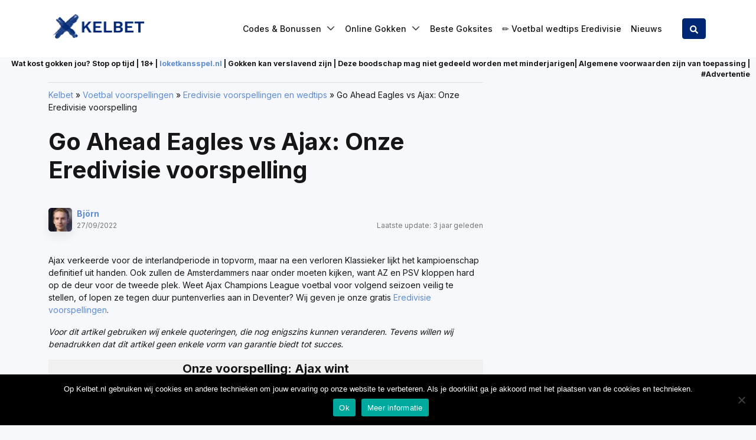

--- FILE ---
content_type: text/html; charset=UTF-8
request_url: https://kelbet.nl/ajax-go-ahead-eagles
body_size: 25225
content:
<!DOCTYPE html>
<html lang="nl-NL">
<head><meta charset="UTF-8"><script>if(navigator.userAgent.match(/MSIE|Internet Explorer/i)||navigator.userAgent.match(/Trident\/7\..*?rv:11/i)){var href=document.location.href;if(!href.match(/[?&]nowprocket/)){if(href.indexOf("?")==-1){if(href.indexOf("#")==-1){document.location.href=href+"?nowprocket=1"}else{document.location.href=href.replace("#","?nowprocket=1#")}}else{if(href.indexOf("#")==-1){document.location.href=href+"&nowprocket=1"}else{document.location.href=href.replace("#","&nowprocket=1#")}}}}</script><script>(()=>{class RocketLazyLoadScripts{constructor(){this.v="2.0.4",this.userEvents=["keydown","keyup","mousedown","mouseup","mousemove","mouseover","mouseout","touchmove","touchstart","touchend","touchcancel","wheel","click","dblclick","input"],this.attributeEvents=["onblur","onclick","oncontextmenu","ondblclick","onfocus","onmousedown","onmouseenter","onmouseleave","onmousemove","onmouseout","onmouseover","onmouseup","onmousewheel","onscroll","onsubmit"]}async t(){this.i(),this.o(),/iP(ad|hone)/.test(navigator.userAgent)&&this.h(),this.u(),this.l(this),this.m(),this.k(this),this.p(this),this._(),await Promise.all([this.R(),this.L()]),this.lastBreath=Date.now(),this.S(this),this.P(),this.D(),this.O(),this.M(),await this.C(this.delayedScripts.normal),await this.C(this.delayedScripts.defer),await this.C(this.delayedScripts.async),await this.T(),await this.F(),await this.j(),await this.A(),window.dispatchEvent(new Event("rocket-allScriptsLoaded")),this.everythingLoaded=!0,this.lastTouchEnd&&await new Promise(t=>setTimeout(t,500-Date.now()+this.lastTouchEnd)),this.I(),this.H(),this.U(),this.W()}i(){this.CSPIssue=sessionStorage.getItem("rocketCSPIssue"),document.addEventListener("securitypolicyviolation",t=>{this.CSPIssue||"script-src-elem"!==t.violatedDirective||"data"!==t.blockedURI||(this.CSPIssue=!0,sessionStorage.setItem("rocketCSPIssue",!0))},{isRocket:!0})}o(){window.addEventListener("pageshow",t=>{this.persisted=t.persisted,this.realWindowLoadedFired=!0},{isRocket:!0}),window.addEventListener("pagehide",()=>{this.onFirstUserAction=null},{isRocket:!0})}h(){let t;function e(e){t=e}window.addEventListener("touchstart",e,{isRocket:!0}),window.addEventListener("touchend",function i(o){o.changedTouches[0]&&t.changedTouches[0]&&Math.abs(o.changedTouches[0].pageX-t.changedTouches[0].pageX)<10&&Math.abs(o.changedTouches[0].pageY-t.changedTouches[0].pageY)<10&&o.timeStamp-t.timeStamp<200&&(window.removeEventListener("touchstart",e,{isRocket:!0}),window.removeEventListener("touchend",i,{isRocket:!0}),"INPUT"===o.target.tagName&&"text"===o.target.type||(o.target.dispatchEvent(new TouchEvent("touchend",{target:o.target,bubbles:!0})),o.target.dispatchEvent(new MouseEvent("mouseover",{target:o.target,bubbles:!0})),o.target.dispatchEvent(new PointerEvent("click",{target:o.target,bubbles:!0,cancelable:!0,detail:1,clientX:o.changedTouches[0].clientX,clientY:o.changedTouches[0].clientY})),event.preventDefault()))},{isRocket:!0})}q(t){this.userActionTriggered||("mousemove"!==t.type||this.firstMousemoveIgnored?"keyup"===t.type||"mouseover"===t.type||"mouseout"===t.type||(this.userActionTriggered=!0,this.onFirstUserAction&&this.onFirstUserAction()):this.firstMousemoveIgnored=!0),"click"===t.type&&t.preventDefault(),t.stopPropagation(),t.stopImmediatePropagation(),"touchstart"===this.lastEvent&&"touchend"===t.type&&(this.lastTouchEnd=Date.now()),"click"===t.type&&(this.lastTouchEnd=0),this.lastEvent=t.type,t.composedPath&&t.composedPath()[0].getRootNode()instanceof ShadowRoot&&(t.rocketTarget=t.composedPath()[0]),this.savedUserEvents.push(t)}u(){this.savedUserEvents=[],this.userEventHandler=this.q.bind(this),this.userEvents.forEach(t=>window.addEventListener(t,this.userEventHandler,{passive:!1,isRocket:!0})),document.addEventListener("visibilitychange",this.userEventHandler,{isRocket:!0})}U(){this.userEvents.forEach(t=>window.removeEventListener(t,this.userEventHandler,{passive:!1,isRocket:!0})),document.removeEventListener("visibilitychange",this.userEventHandler,{isRocket:!0}),this.savedUserEvents.forEach(t=>{(t.rocketTarget||t.target).dispatchEvent(new window[t.constructor.name](t.type,t))})}m(){const t="return false",e=Array.from(this.attributeEvents,t=>"data-rocket-"+t),i="["+this.attributeEvents.join("],[")+"]",o="[data-rocket-"+this.attributeEvents.join("],[data-rocket-")+"]",s=(e,i,o)=>{o&&o!==t&&(e.setAttribute("data-rocket-"+i,o),e["rocket"+i]=new Function("event",o),e.setAttribute(i,t))};new MutationObserver(t=>{for(const n of t)"attributes"===n.type&&(n.attributeName.startsWith("data-rocket-")||this.everythingLoaded?n.attributeName.startsWith("data-rocket-")&&this.everythingLoaded&&this.N(n.target,n.attributeName.substring(12)):s(n.target,n.attributeName,n.target.getAttribute(n.attributeName))),"childList"===n.type&&n.addedNodes.forEach(t=>{if(t.nodeType===Node.ELEMENT_NODE)if(this.everythingLoaded)for(const i of[t,...t.querySelectorAll(o)])for(const t of i.getAttributeNames())e.includes(t)&&this.N(i,t.substring(12));else for(const e of[t,...t.querySelectorAll(i)])for(const t of e.getAttributeNames())this.attributeEvents.includes(t)&&s(e,t,e.getAttribute(t))})}).observe(document,{subtree:!0,childList:!0,attributeFilter:[...this.attributeEvents,...e]})}I(){this.attributeEvents.forEach(t=>{document.querySelectorAll("[data-rocket-"+t+"]").forEach(e=>{this.N(e,t)})})}N(t,e){const i=t.getAttribute("data-rocket-"+e);i&&(t.setAttribute(e,i),t.removeAttribute("data-rocket-"+e))}k(t){Object.defineProperty(HTMLElement.prototype,"onclick",{get(){return this.rocketonclick||null},set(e){this.rocketonclick=e,this.setAttribute(t.everythingLoaded?"onclick":"data-rocket-onclick","this.rocketonclick(event)")}})}S(t){function e(e,i){let o=e[i];e[i]=null,Object.defineProperty(e,i,{get:()=>o,set(s){t.everythingLoaded?o=s:e["rocket"+i]=o=s}})}e(document,"onreadystatechange"),e(window,"onload"),e(window,"onpageshow");try{Object.defineProperty(document,"readyState",{get:()=>t.rocketReadyState,set(e){t.rocketReadyState=e},configurable:!0}),document.readyState="loading"}catch(t){console.log("WPRocket DJE readyState conflict, bypassing")}}l(t){this.originalAddEventListener=EventTarget.prototype.addEventListener,this.originalRemoveEventListener=EventTarget.prototype.removeEventListener,this.savedEventListeners=[],EventTarget.prototype.addEventListener=function(e,i,o){o&&o.isRocket||!t.B(e,this)&&!t.userEvents.includes(e)||t.B(e,this)&&!t.userActionTriggered||e.startsWith("rocket-")||t.everythingLoaded?t.originalAddEventListener.call(this,e,i,o):(t.savedEventListeners.push({target:this,remove:!1,type:e,func:i,options:o}),"mouseenter"!==e&&"mouseleave"!==e||t.originalAddEventListener.call(this,e,t.savedUserEvents.push,o))},EventTarget.prototype.removeEventListener=function(e,i,o){o&&o.isRocket||!t.B(e,this)&&!t.userEvents.includes(e)||t.B(e,this)&&!t.userActionTriggered||e.startsWith("rocket-")||t.everythingLoaded?t.originalRemoveEventListener.call(this,e,i,o):t.savedEventListeners.push({target:this,remove:!0,type:e,func:i,options:o})}}J(t,e){this.savedEventListeners=this.savedEventListeners.filter(i=>{let o=i.type,s=i.target||window;return e!==o||t!==s||(this.B(o,s)&&(i.type="rocket-"+o),this.$(i),!1)})}H(){EventTarget.prototype.addEventListener=this.originalAddEventListener,EventTarget.prototype.removeEventListener=this.originalRemoveEventListener,this.savedEventListeners.forEach(t=>this.$(t))}$(t){t.remove?this.originalRemoveEventListener.call(t.target,t.type,t.func,t.options):this.originalAddEventListener.call(t.target,t.type,t.func,t.options)}p(t){let e;function i(e){return t.everythingLoaded?e:e.split(" ").map(t=>"load"===t||t.startsWith("load.")?"rocket-jquery-load":t).join(" ")}function o(o){function s(e){const s=o.fn[e];o.fn[e]=o.fn.init.prototype[e]=function(){return this[0]===window&&t.userActionTriggered&&("string"==typeof arguments[0]||arguments[0]instanceof String?arguments[0]=i(arguments[0]):"object"==typeof arguments[0]&&Object.keys(arguments[0]).forEach(t=>{const e=arguments[0][t];delete arguments[0][t],arguments[0][i(t)]=e})),s.apply(this,arguments),this}}if(o&&o.fn&&!t.allJQueries.includes(o)){const e={DOMContentLoaded:[],"rocket-DOMContentLoaded":[]};for(const t in e)document.addEventListener(t,()=>{e[t].forEach(t=>t())},{isRocket:!0});o.fn.ready=o.fn.init.prototype.ready=function(i){function s(){parseInt(o.fn.jquery)>2?setTimeout(()=>i.bind(document)(o)):i.bind(document)(o)}return"function"==typeof i&&(t.realDomReadyFired?!t.userActionTriggered||t.fauxDomReadyFired?s():e["rocket-DOMContentLoaded"].push(s):e.DOMContentLoaded.push(s)),o([])},s("on"),s("one"),s("off"),t.allJQueries.push(o)}e=o}t.allJQueries=[],o(window.jQuery),Object.defineProperty(window,"jQuery",{get:()=>e,set(t){o(t)}})}P(){const t=new Map;document.write=document.writeln=function(e){const i=document.currentScript,o=document.createRange(),s=i.parentElement;let n=t.get(i);void 0===n&&(n=i.nextSibling,t.set(i,n));const c=document.createDocumentFragment();o.setStart(c,0),c.appendChild(o.createContextualFragment(e)),s.insertBefore(c,n)}}async R(){return new Promise(t=>{this.userActionTriggered?t():this.onFirstUserAction=t})}async L(){return new Promise(t=>{document.addEventListener("DOMContentLoaded",()=>{this.realDomReadyFired=!0,t()},{isRocket:!0})})}async j(){return this.realWindowLoadedFired?Promise.resolve():new Promise(t=>{window.addEventListener("load",t,{isRocket:!0})})}M(){this.pendingScripts=[];this.scriptsMutationObserver=new MutationObserver(t=>{for(const e of t)e.addedNodes.forEach(t=>{"SCRIPT"!==t.tagName||t.noModule||t.isWPRocket||this.pendingScripts.push({script:t,promise:new Promise(e=>{const i=()=>{const i=this.pendingScripts.findIndex(e=>e.script===t);i>=0&&this.pendingScripts.splice(i,1),e()};t.addEventListener("load",i,{isRocket:!0}),t.addEventListener("error",i,{isRocket:!0}),setTimeout(i,1e3)})})})}),this.scriptsMutationObserver.observe(document,{childList:!0,subtree:!0})}async F(){await this.X(),this.pendingScripts.length?(await this.pendingScripts[0].promise,await this.F()):this.scriptsMutationObserver.disconnect()}D(){this.delayedScripts={normal:[],async:[],defer:[]},document.querySelectorAll("script[type$=rocketlazyloadscript]").forEach(t=>{t.hasAttribute("data-rocket-src")?t.hasAttribute("async")&&!1!==t.async?this.delayedScripts.async.push(t):t.hasAttribute("defer")&&!1!==t.defer||"module"===t.getAttribute("data-rocket-type")?this.delayedScripts.defer.push(t):this.delayedScripts.normal.push(t):this.delayedScripts.normal.push(t)})}async _(){await this.L();let t=[];document.querySelectorAll("script[type$=rocketlazyloadscript][data-rocket-src]").forEach(e=>{let i=e.getAttribute("data-rocket-src");if(i&&!i.startsWith("data:")){i.startsWith("//")&&(i=location.protocol+i);try{const o=new URL(i).origin;o!==location.origin&&t.push({src:o,crossOrigin:e.crossOrigin||"module"===e.getAttribute("data-rocket-type")})}catch(t){}}}),t=[...new Map(t.map(t=>[JSON.stringify(t),t])).values()],this.Y(t,"preconnect")}async G(t){if(await this.K(),!0!==t.noModule||!("noModule"in HTMLScriptElement.prototype))return new Promise(e=>{let i;function o(){(i||t).setAttribute("data-rocket-status","executed"),e()}try{if(navigator.userAgent.includes("Firefox/")||""===navigator.vendor||this.CSPIssue)i=document.createElement("script"),[...t.attributes].forEach(t=>{let e=t.nodeName;"type"!==e&&("data-rocket-type"===e&&(e="type"),"data-rocket-src"===e&&(e="src"),i.setAttribute(e,t.nodeValue))}),t.text&&(i.text=t.text),t.nonce&&(i.nonce=t.nonce),i.hasAttribute("src")?(i.addEventListener("load",o,{isRocket:!0}),i.addEventListener("error",()=>{i.setAttribute("data-rocket-status","failed-network"),e()},{isRocket:!0}),setTimeout(()=>{i.isConnected||e()},1)):(i.text=t.text,o()),i.isWPRocket=!0,t.parentNode.replaceChild(i,t);else{const i=t.getAttribute("data-rocket-type"),s=t.getAttribute("data-rocket-src");i?(t.type=i,t.removeAttribute("data-rocket-type")):t.removeAttribute("type"),t.addEventListener("load",o,{isRocket:!0}),t.addEventListener("error",i=>{this.CSPIssue&&i.target.src.startsWith("data:")?(console.log("WPRocket: CSP fallback activated"),t.removeAttribute("src"),this.G(t).then(e)):(t.setAttribute("data-rocket-status","failed-network"),e())},{isRocket:!0}),s?(t.fetchPriority="high",t.removeAttribute("data-rocket-src"),t.src=s):t.src="data:text/javascript;base64,"+window.btoa(unescape(encodeURIComponent(t.text)))}}catch(i){t.setAttribute("data-rocket-status","failed-transform"),e()}});t.setAttribute("data-rocket-status","skipped")}async C(t){const e=t.shift();return e?(e.isConnected&&await this.G(e),this.C(t)):Promise.resolve()}O(){this.Y([...this.delayedScripts.normal,...this.delayedScripts.defer,...this.delayedScripts.async],"preload")}Y(t,e){this.trash=this.trash||[];let i=!0;var o=document.createDocumentFragment();t.forEach(t=>{const s=t.getAttribute&&t.getAttribute("data-rocket-src")||t.src;if(s&&!s.startsWith("data:")){const n=document.createElement("link");n.href=s,n.rel=e,"preconnect"!==e&&(n.as="script",n.fetchPriority=i?"high":"low"),t.getAttribute&&"module"===t.getAttribute("data-rocket-type")&&(n.crossOrigin=!0),t.crossOrigin&&(n.crossOrigin=t.crossOrigin),t.integrity&&(n.integrity=t.integrity),t.nonce&&(n.nonce=t.nonce),o.appendChild(n),this.trash.push(n),i=!1}}),document.head.appendChild(o)}W(){this.trash.forEach(t=>t.remove())}async T(){try{document.readyState="interactive"}catch(t){}this.fauxDomReadyFired=!0;try{await this.K(),this.J(document,"readystatechange"),document.dispatchEvent(new Event("rocket-readystatechange")),await this.K(),document.rocketonreadystatechange&&document.rocketonreadystatechange(),await this.K(),this.J(document,"DOMContentLoaded"),document.dispatchEvent(new Event("rocket-DOMContentLoaded")),await this.K(),this.J(window,"DOMContentLoaded"),window.dispatchEvent(new Event("rocket-DOMContentLoaded"))}catch(t){console.error(t)}}async A(){try{document.readyState="complete"}catch(t){}try{await this.K(),this.J(document,"readystatechange"),document.dispatchEvent(new Event("rocket-readystatechange")),await this.K(),document.rocketonreadystatechange&&document.rocketonreadystatechange(),await this.K(),this.J(window,"load"),window.dispatchEvent(new Event("rocket-load")),await this.K(),window.rocketonload&&window.rocketonload(),await this.K(),this.allJQueries.forEach(t=>t(window).trigger("rocket-jquery-load")),await this.K(),this.J(window,"pageshow");const t=new Event("rocket-pageshow");t.persisted=this.persisted,window.dispatchEvent(t),await this.K(),window.rocketonpageshow&&window.rocketonpageshow({persisted:this.persisted})}catch(t){console.error(t)}}async K(){Date.now()-this.lastBreath>45&&(await this.X(),this.lastBreath=Date.now())}async X(){return document.hidden?new Promise(t=>setTimeout(t)):new Promise(t=>requestAnimationFrame(t))}B(t,e){return e===document&&"readystatechange"===t||(e===document&&"DOMContentLoaded"===t||(e===window&&"DOMContentLoaded"===t||(e===window&&"load"===t||e===window&&"pageshow"===t)))}static run(){(new RocketLazyLoadScripts).t()}}RocketLazyLoadScripts.run()})();</script>
    
    <meta name="viewport" content="width=device-width, initial-scale=1, shrink-to-fit=no">
    <link rel="profile" href="https://gmpg.org/xfn/11">
    <!-- Google Tag Manager -->
<script>(function(w,d,s,l,i){w[l]=w[l]||[];w[l].push({'gtm.start':
            new Date().getTime(),event:'gtm.js'});var f=d.getElementsByTagName(s)[0],
        j=d.createElement(s),dl=l!='dataLayer'?'&l='+l:'';j.async=true;j.src=
        'https://www.googletagmanager.com/gtm.js?id='+i+dl + '';f.parentNode.insertBefore(j,f);
    })(window,document,'script','dataLayer', 'GTM-TGVH6SQ');</script>
<!-- End Google Tag Manager -->
<script>var clicky_site_ids = clicky_site_ids || []; clicky_site_ids.push(101077561);</script>
<script async src="//static.getclicky.com/js"></script>
<meta name='robots' content='index, follow, max-image-preview:large, max-snippet:-1, max-video-preview:-1' />
	<style>img:is([sizes="auto" i], [sizes^="auto," i]) { contain-intrinsic-size: 3000px 1500px }</style>
	
	<!-- This site is optimized with the Yoast SEO plugin v26.7 - https://yoast.com/wordpress/plugins/seo/ -->
	<title>Go Ahead Eagles vs Ajax: Onze gratis Eredivisie voorspelling</title>
<link data-rocket-preload as="style" href="https://fonts.googleapis.com/css2?family=Inter:wght@400;500;700&#038;display=swap" rel="preload">
<link href="https://fonts.googleapis.com/css2?family=Inter:wght@400;500;700&#038;display=swap" media="print" onload="this.media=&#039;all&#039;" rel="stylesheet">
<noscript data-wpr-hosted-gf-parameters=""><link rel="stylesheet" href="https://fonts.googleapis.com/css2?family=Inter:wght@400;500;700&#038;display=swap"></noscript>
	<meta name="description" content="Ontdek de voorspellingen van onze Kelbet experts voor de komende Eredivisiewedstrijd: Go Ahead Eagles vs Ajax in het 2022/23 seizoen." />
	<link rel="canonical" href="https://kelbet.nl/ajax-go-ahead-eagles" />
	<meta property="og:locale" content="nl_NL" />
	<meta property="og:type" content="article" />
	<meta property="og:title" content="Go Ahead Eagles vs Ajax: Onze gratis Eredivisie voorspelling" />
	<meta property="og:description" content="Ontdek de voorspellingen van onze Kelbet experts voor de komende Eredivisiewedstrijd: Go Ahead Eagles vs Ajax in het 2022/23 seizoen." />
	<meta property="og:url" content="https://kelbet.nl/ajax-go-ahead-eagles" />
	<meta property="og:site_name" content="Kelbet" />
	<meta property="article:published_time" content="2022-09-27T12:49:52+00:00" />
	<meta property="article:modified_time" content="2023-03-27T18:31:26+00:00" />
	<meta property="og:image" content="https://kelbet.nl/wp-content/uploads/2022/09/France-2022-World-Cup-Featured.jpg" />
	<meta property="og:image:width" content="700" />
	<meta property="og:image:height" content="400" />
	<meta property="og:image:type" content="image/jpeg" />
	<meta name="author" content="Björn" />
	<script type="application/ld+json" class="yoast-schema-graph">{"@context":"https://schema.org","@graph":[{"@type":"Article","@id":"https://kelbet.nl/ajax-go-ahead-eagles#article","isPartOf":{"@id":"https://kelbet.nl/ajax-go-ahead-eagles"},"author":{"name":"Björn","@id":"https://kelbet.nl/#/schema/person/cd07d7f4f9dd4be591f23663c07ae015"},"headline":"Go Ahead Eagles vs Ajax: Onze Eredivisie voorspelling","datePublished":"2022-09-27T12:49:52+00:00","dateModified":"2023-03-27T18:31:26+00:00","mainEntityOfPage":{"@id":"https://kelbet.nl/ajax-go-ahead-eagles"},"wordCount":623,"publisher":{"@id":"https://kelbet.nl/#organization"},"image":{"@id":"https://kelbet.nl/ajax-go-ahead-eagles#primaryimage"},"thumbnailUrl":"https://kelbet.nl/wp-content/uploads/2022/09/France-2022-World-Cup-Featured.jpg","keywords":["Ajax Amsterdam","Go Ahead Eagles"],"articleSection":["Eredivisie","Eredivisie voorspellingen en wedtips","Sportweddenschappen","Voetbal","Voetbal Voorspellingen en Voetbal Wedtips","Voetbalcompetities in Nederland"],"inLanguage":"nl-NL"},{"@type":"WebPage","@id":"https://kelbet.nl/ajax-go-ahead-eagles","url":"https://kelbet.nl/ajax-go-ahead-eagles","name":"Go Ahead Eagles vs Ajax: Onze gratis Eredivisie voorspelling","isPartOf":{"@id":"https://kelbet.nl/#website"},"primaryImageOfPage":{"@id":"https://kelbet.nl/ajax-go-ahead-eagles#primaryimage"},"image":{"@id":"https://kelbet.nl/ajax-go-ahead-eagles#primaryimage"},"thumbnailUrl":"https://kelbet.nl/wp-content/uploads/2022/09/France-2022-World-Cup-Featured.jpg","datePublished":"2022-09-27T12:49:52+00:00","dateModified":"2023-03-27T18:31:26+00:00","description":"Ontdek de voorspellingen van onze Kelbet experts voor de komende Eredivisiewedstrijd: Go Ahead Eagles vs Ajax in het 2022/23 seizoen.","breadcrumb":{"@id":"https://kelbet.nl/ajax-go-ahead-eagles#breadcrumb"},"inLanguage":"nl-NL","potentialAction":[{"@type":"ReadAction","target":["https://kelbet.nl/ajax-go-ahead-eagles"]}]},{"@type":"ImageObject","inLanguage":"nl-NL","@id":"https://kelbet.nl/ajax-go-ahead-eagles#primaryimage","url":"https://kelbet.nl/wp-content/uploads/2022/09/France-2022-World-Cup-Featured.jpg","contentUrl":"https://kelbet.nl/wp-content/uploads/2022/09/France-2022-World-Cup-Featured.jpg","width":700,"height":400},{"@type":"BreadcrumbList","@id":"https://kelbet.nl/ajax-go-ahead-eagles#breadcrumb","itemListElement":[{"@type":"ListItem","position":1,"name":"Kelbet","item":"https://kelbet.nl/"},{"@type":"ListItem","position":2,"name":"Voetbal voorspellingen","item":"https://kelbet.nl/voorspellingen-en-wedtips"},{"@type":"ListItem","position":3,"name":"Eredivisie voorspellingen en wedtips","item":"https://kelbet.nl/voorspellingen-en-wedtips/eredivisie-voorspellingen"},{"@type":"ListItem","position":4,"name":"Go Ahead Eagles vs Ajax: Onze Eredivisie voorspelling"}]},{"@type":"WebSite","@id":"https://kelbet.nl/#website","url":"https://kelbet.nl/","name":"Kelbet","description":"Sportweddenschappen, casino &amp; poker","publisher":{"@id":"https://kelbet.nl/#organization"},"potentialAction":[{"@type":"SearchAction","target":{"@type":"EntryPoint","urlTemplate":"https://kelbet.nl/?s={search_term_string}"},"query-input":{"@type":"PropertyValueSpecification","valueRequired":true,"valueName":"search_term_string"}}],"inLanguage":"nl-NL"},{"@type":"Organization","@id":"https://kelbet.nl/#organization","name":"kelbet.nl","url":"https://kelbet.nl/","logo":{"@type":"ImageObject","inLanguage":"nl-NL","@id":"https://kelbet.nl/#/schema/logo/image/","url":"https://kelbet.nl/wp-content/uploads/2021/09/kelbet.jpg","contentUrl":"https://kelbet.nl/wp-content/uploads/2021/09/kelbet.jpg","width":300,"height":92,"caption":"kelbet.nl"},"image":{"@id":"https://kelbet.nl/#/schema/logo/image/"}},{"@type":"Person","@id":"https://kelbet.nl/#/schema/person/cd07d7f4f9dd4be591f23663c07ae015","name":"Björn","image":{"@type":"ImageObject","inLanguage":"nl-NL","@id":"https://kelbet.nl/#/schema/person/image/","url":"https://kelbet.nl/wp-content/uploads/2022/05/Bjorn-1-96x96.jpg","contentUrl":"https://kelbet.nl/wp-content/uploads/2022/05/Bjorn-1-96x96.jpg","caption":"Björn"},"description":"Björn is een expert op het gebied van sportweddenschappen. Met een persoonlijke interesse in wedden en tips is Björn een grote voetballiefhebber.","url":"https://kelbet.nl/author/bjorn"}]}</script>
	<!-- / Yoast SEO plugin. -->


<link rel='dns-prefetch' href='//fonts.googleapis.com' />
<link href='https://fonts.gstatic.com' crossorigin rel='preconnect' />
<style id='wp-emoji-styles-inline-css' type='text/css'>

	img.wp-smiley, img.emoji {
		display: inline !important;
		border: none !important;
		box-shadow: none !important;
		height: 1em !important;
		width: 1em !important;
		margin: 0 0.07em !important;
		vertical-align: -0.1em !important;
		background: none !important;
		padding: 0 !important;
	}
</style>
<link rel='stylesheet' id='wp-block-library-css' href='https://kelbet.nl/wp-includes/css/dist/block-library/style.min.css?ver=421c7cd735309cd68607253efa7b0270' type='text/css' media='all' />
<style id='classic-theme-styles-inline-css' type='text/css'>
/*! This file is auto-generated */
.wp-block-button__link{color:#fff;background-color:#32373c;border-radius:9999px;box-shadow:none;text-decoration:none;padding:calc(.667em + 2px) calc(1.333em + 2px);font-size:1.125em}.wp-block-file__button{background:#32373c;color:#fff;text-decoration:none}
</style>
<style id='global-styles-inline-css' type='text/css'>
:root{--wp--preset--aspect-ratio--square: 1;--wp--preset--aspect-ratio--4-3: 4/3;--wp--preset--aspect-ratio--3-4: 3/4;--wp--preset--aspect-ratio--3-2: 3/2;--wp--preset--aspect-ratio--2-3: 2/3;--wp--preset--aspect-ratio--16-9: 16/9;--wp--preset--aspect-ratio--9-16: 9/16;--wp--preset--color--black: #000000;--wp--preset--color--cyan-bluish-gray: #abb8c3;--wp--preset--color--white: #ffffff;--wp--preset--color--pale-pink: #f78da7;--wp--preset--color--vivid-red: #cf2e2e;--wp--preset--color--luminous-vivid-orange: #ff6900;--wp--preset--color--luminous-vivid-amber: #fcb900;--wp--preset--color--light-green-cyan: #7bdcb5;--wp--preset--color--vivid-green-cyan: #00d084;--wp--preset--color--pale-cyan-blue: #8ed1fc;--wp--preset--color--vivid-cyan-blue: #0693e3;--wp--preset--color--vivid-purple: #9b51e0;--wp--preset--gradient--vivid-cyan-blue-to-vivid-purple: linear-gradient(135deg,rgba(6,147,227,1) 0%,rgb(155,81,224) 100%);--wp--preset--gradient--light-green-cyan-to-vivid-green-cyan: linear-gradient(135deg,rgb(122,220,180) 0%,rgb(0,208,130) 100%);--wp--preset--gradient--luminous-vivid-amber-to-luminous-vivid-orange: linear-gradient(135deg,rgba(252,185,0,1) 0%,rgba(255,105,0,1) 100%);--wp--preset--gradient--luminous-vivid-orange-to-vivid-red: linear-gradient(135deg,rgba(255,105,0,1) 0%,rgb(207,46,46) 100%);--wp--preset--gradient--very-light-gray-to-cyan-bluish-gray: linear-gradient(135deg,rgb(238,238,238) 0%,rgb(169,184,195) 100%);--wp--preset--gradient--cool-to-warm-spectrum: linear-gradient(135deg,rgb(74,234,220) 0%,rgb(151,120,209) 20%,rgb(207,42,186) 40%,rgb(238,44,130) 60%,rgb(251,105,98) 80%,rgb(254,248,76) 100%);--wp--preset--gradient--blush-light-purple: linear-gradient(135deg,rgb(255,206,236) 0%,rgb(152,150,240) 100%);--wp--preset--gradient--blush-bordeaux: linear-gradient(135deg,rgb(254,205,165) 0%,rgb(254,45,45) 50%,rgb(107,0,62) 100%);--wp--preset--gradient--luminous-dusk: linear-gradient(135deg,rgb(255,203,112) 0%,rgb(199,81,192) 50%,rgb(65,88,208) 100%);--wp--preset--gradient--pale-ocean: linear-gradient(135deg,rgb(255,245,203) 0%,rgb(182,227,212) 50%,rgb(51,167,181) 100%);--wp--preset--gradient--electric-grass: linear-gradient(135deg,rgb(202,248,128) 0%,rgb(113,206,126) 100%);--wp--preset--gradient--midnight: linear-gradient(135deg,rgb(2,3,129) 0%,rgb(40,116,252) 100%);--wp--preset--font-size--small: 13px;--wp--preset--font-size--medium: 20px;--wp--preset--font-size--large: 36px;--wp--preset--font-size--x-large: 42px;--wp--preset--spacing--20: 0.44rem;--wp--preset--spacing--30: 0.67rem;--wp--preset--spacing--40: 1rem;--wp--preset--spacing--50: 1.5rem;--wp--preset--spacing--60: 2.25rem;--wp--preset--spacing--70: 3.38rem;--wp--preset--spacing--80: 5.06rem;--wp--preset--shadow--natural: 6px 6px 9px rgba(0, 0, 0, 0.2);--wp--preset--shadow--deep: 12px 12px 50px rgba(0, 0, 0, 0.4);--wp--preset--shadow--sharp: 6px 6px 0px rgba(0, 0, 0, 0.2);--wp--preset--shadow--outlined: 6px 6px 0px -3px rgba(255, 255, 255, 1), 6px 6px rgba(0, 0, 0, 1);--wp--preset--shadow--crisp: 6px 6px 0px rgba(0, 0, 0, 1);}:where(.is-layout-flex){gap: 0.5em;}:where(.is-layout-grid){gap: 0.5em;}body .is-layout-flex{display: flex;}.is-layout-flex{flex-wrap: wrap;align-items: center;}.is-layout-flex > :is(*, div){margin: 0;}body .is-layout-grid{display: grid;}.is-layout-grid > :is(*, div){margin: 0;}:where(.wp-block-columns.is-layout-flex){gap: 2em;}:where(.wp-block-columns.is-layout-grid){gap: 2em;}:where(.wp-block-post-template.is-layout-flex){gap: 1.25em;}:where(.wp-block-post-template.is-layout-grid){gap: 1.25em;}.has-black-color{color: var(--wp--preset--color--black) !important;}.has-cyan-bluish-gray-color{color: var(--wp--preset--color--cyan-bluish-gray) !important;}.has-white-color{color: var(--wp--preset--color--white) !important;}.has-pale-pink-color{color: var(--wp--preset--color--pale-pink) !important;}.has-vivid-red-color{color: var(--wp--preset--color--vivid-red) !important;}.has-luminous-vivid-orange-color{color: var(--wp--preset--color--luminous-vivid-orange) !important;}.has-luminous-vivid-amber-color{color: var(--wp--preset--color--luminous-vivid-amber) !important;}.has-light-green-cyan-color{color: var(--wp--preset--color--light-green-cyan) !important;}.has-vivid-green-cyan-color{color: var(--wp--preset--color--vivid-green-cyan) !important;}.has-pale-cyan-blue-color{color: var(--wp--preset--color--pale-cyan-blue) !important;}.has-vivid-cyan-blue-color{color: var(--wp--preset--color--vivid-cyan-blue) !important;}.has-vivid-purple-color{color: var(--wp--preset--color--vivid-purple) !important;}.has-black-background-color{background-color: var(--wp--preset--color--black) !important;}.has-cyan-bluish-gray-background-color{background-color: var(--wp--preset--color--cyan-bluish-gray) !important;}.has-white-background-color{background-color: var(--wp--preset--color--white) !important;}.has-pale-pink-background-color{background-color: var(--wp--preset--color--pale-pink) !important;}.has-vivid-red-background-color{background-color: var(--wp--preset--color--vivid-red) !important;}.has-luminous-vivid-orange-background-color{background-color: var(--wp--preset--color--luminous-vivid-orange) !important;}.has-luminous-vivid-amber-background-color{background-color: var(--wp--preset--color--luminous-vivid-amber) !important;}.has-light-green-cyan-background-color{background-color: var(--wp--preset--color--light-green-cyan) !important;}.has-vivid-green-cyan-background-color{background-color: var(--wp--preset--color--vivid-green-cyan) !important;}.has-pale-cyan-blue-background-color{background-color: var(--wp--preset--color--pale-cyan-blue) !important;}.has-vivid-cyan-blue-background-color{background-color: var(--wp--preset--color--vivid-cyan-blue) !important;}.has-vivid-purple-background-color{background-color: var(--wp--preset--color--vivid-purple) !important;}.has-black-border-color{border-color: var(--wp--preset--color--black) !important;}.has-cyan-bluish-gray-border-color{border-color: var(--wp--preset--color--cyan-bluish-gray) !important;}.has-white-border-color{border-color: var(--wp--preset--color--white) !important;}.has-pale-pink-border-color{border-color: var(--wp--preset--color--pale-pink) !important;}.has-vivid-red-border-color{border-color: var(--wp--preset--color--vivid-red) !important;}.has-luminous-vivid-orange-border-color{border-color: var(--wp--preset--color--luminous-vivid-orange) !important;}.has-luminous-vivid-amber-border-color{border-color: var(--wp--preset--color--luminous-vivid-amber) !important;}.has-light-green-cyan-border-color{border-color: var(--wp--preset--color--light-green-cyan) !important;}.has-vivid-green-cyan-border-color{border-color: var(--wp--preset--color--vivid-green-cyan) !important;}.has-pale-cyan-blue-border-color{border-color: var(--wp--preset--color--pale-cyan-blue) !important;}.has-vivid-cyan-blue-border-color{border-color: var(--wp--preset--color--vivid-cyan-blue) !important;}.has-vivid-purple-border-color{border-color: var(--wp--preset--color--vivid-purple) !important;}.has-vivid-cyan-blue-to-vivid-purple-gradient-background{background: var(--wp--preset--gradient--vivid-cyan-blue-to-vivid-purple) !important;}.has-light-green-cyan-to-vivid-green-cyan-gradient-background{background: var(--wp--preset--gradient--light-green-cyan-to-vivid-green-cyan) !important;}.has-luminous-vivid-amber-to-luminous-vivid-orange-gradient-background{background: var(--wp--preset--gradient--luminous-vivid-amber-to-luminous-vivid-orange) !important;}.has-luminous-vivid-orange-to-vivid-red-gradient-background{background: var(--wp--preset--gradient--luminous-vivid-orange-to-vivid-red) !important;}.has-very-light-gray-to-cyan-bluish-gray-gradient-background{background: var(--wp--preset--gradient--very-light-gray-to-cyan-bluish-gray) !important;}.has-cool-to-warm-spectrum-gradient-background{background: var(--wp--preset--gradient--cool-to-warm-spectrum) !important;}.has-blush-light-purple-gradient-background{background: var(--wp--preset--gradient--blush-light-purple) !important;}.has-blush-bordeaux-gradient-background{background: var(--wp--preset--gradient--blush-bordeaux) !important;}.has-luminous-dusk-gradient-background{background: var(--wp--preset--gradient--luminous-dusk) !important;}.has-pale-ocean-gradient-background{background: var(--wp--preset--gradient--pale-ocean) !important;}.has-electric-grass-gradient-background{background: var(--wp--preset--gradient--electric-grass) !important;}.has-midnight-gradient-background{background: var(--wp--preset--gradient--midnight) !important;}.has-small-font-size{font-size: var(--wp--preset--font-size--small) !important;}.has-medium-font-size{font-size: var(--wp--preset--font-size--medium) !important;}.has-large-font-size{font-size: var(--wp--preset--font-size--large) !important;}.has-x-large-font-size{font-size: var(--wp--preset--font-size--x-large) !important;}
:where(.wp-block-post-template.is-layout-flex){gap: 1.25em;}:where(.wp-block-post-template.is-layout-grid){gap: 1.25em;}
:where(.wp-block-columns.is-layout-flex){gap: 2em;}:where(.wp-block-columns.is-layout-grid){gap: 2em;}
:root :where(.wp-block-pullquote){font-size: 1.5em;line-height: 1.6;}
</style>
<link rel='stylesheet' id='bc-page-blocker-css' href='https://kelbet.nl/wp-content/plugins/bc-page-blocker/assets/public/dist/css/public.min.css?ver=1.7.0' type='text/css' media='all' />
<link rel='stylesheet' id='cookie-notice-front-css' href='https://kelbet.nl/wp-content/plugins/cookie-notice/css/front.min.css?ver=2.5.11' type='text/css' media='all' />
<link rel='stylesheet' id='bcb-style-css' href='https://kelbet.nl/wp-content/plugins/bc-blocks/assets/public/dist/blocks.min.css?ver=421c7cd735309cd68607253efa7b0270' type='text/css' media='all' />
<link rel='stylesheet' id='bcsb-style-css' href='https://kelbet.nl/wp-content/plugins/bc-sports-blocks/assets/public/dist/css/public.min.css?ver=1.29.0' type='text/css' media='all' />

<link data-minify="1" rel='stylesheet' id='child-bc_core-styles-css' href='https://kelbet.nl/wp-content/cache/min/1/wp-content/themes/wp-theme-bc-core-child-kelbet-revamp/assets/public/dist/css/child-theme.min.css?ver=1765803719' type='text/css' media='all' />
<link rel='stylesheet' id='sports-widgets-front-css' href='https://kelbet.nl/wp-content/plugins/sports-widgets/assets/public/dist/css/public.min.css?ver=5.5.0' type='text/css' media='all' />
<link data-minify="1" rel='stylesheet' id='ei-modal-style-css' onload="this.media='all'" href='https://kelbet.nl/wp-content/cache/min/1/wp-content/plugins/bc-exit-intent/assets/public/dist/css/style.css?ver=1765803719' type='text/css' media='all' />
<link rel='stylesheet' id='bc-compliance-public-styles-css' href='https://kelbet.nl/wp-content/plugins/bc-compliance/assets/public/dist/css/public.min.css?ver=3.12.0' type='text/css' media='all' />
<link rel='stylesheet' id='child-bc-overrides-css-css' href='https://kelbet.nl/wp-content/mu-plugins/bc-theme-override/assets/public/dist/css/theme-overrides.min.css?ver=1722257032' type='text/css' media='all' />
<style id='rocket-lazyload-inline-css' type='text/css'>
.rll-youtube-player{position:relative;padding-bottom:56.23%;height:0;overflow:hidden;max-width:100%;}.rll-youtube-player:focus-within{outline: 2px solid currentColor;outline-offset: 5px;}.rll-youtube-player iframe{position:absolute;top:0;left:0;width:100%;height:100%;z-index:100;background:0 0}.rll-youtube-player img{bottom:0;display:block;left:0;margin:auto;max-width:100%;width:100%;position:absolute;right:0;top:0;border:none;height:auto;-webkit-transition:.4s all;-moz-transition:.4s all;transition:.4s all}.rll-youtube-player img:hover{-webkit-filter:brightness(75%)}.rll-youtube-player .play{height:100%;width:100%;left:0;top:0;position:absolute;background:url(https://kelbet.nl/wp-content/plugins/wp-rocket/assets/img/youtube.png) no-repeat center;background-color: transparent !important;cursor:pointer;border:none;}
</style>
<script type="text/javascript" id="bc-page-blocker-js-extra">
/* <![CDATA[ */
var _bcpb = {"ajaxUrl":"https:\/\/kelbet.nl\/wp-admin\/admin-ajax.php","action":"bc-page-blocker_do_shortcode","version":"1.7.0","jsonPath":"https:\/\/kelbet.nl\/wp-content\/uploads\/bc-page-blocker-data\/bcpb-data.json","noBlock":"","isHybridManagerActive":""};
/* ]]> */
</script>
<script type="rocketlazyloadscript" data-rocket-type="text/javascript" data-rocket-src="https://kelbet.nl/wp-content/plugins/bc-page-blocker/assets/public/dist/js/public.min.js?ver=1.7.0" id="bc-page-blocker-js" data-rocket-defer defer></script>
<script type="text/javascript" id="load_modal-js-extra">
/* <![CDATA[ */
var load_modal_object = {"ajaxurl":"https:\/\/kelbet.nl\/wp-admin\/admin-ajax.php","isGeolocationActive":"1","jsonDataDirPath":"https:\/\/kelbet.nl\/wp-content\/uploads\/bc-modals-data\/modals-data","jsonOptionDirPath":"https:\/\/kelbet.nl\/wp-content\/uploads\/bc-modals-data","jsonDataName":"modals-data","jsonOptionName":"modals-options","cookieName":"ei-modal-data","currentId":"16279","currentSlug":"ajax-go-ahead-eagles","currentCategory":[102,77,2,99,74,113],"isHybridManagerActive":""};
/* ]]> */
</script>
<script data-minify="1" type="text/javascript" src="https://kelbet.nl/wp-content/cache/min/1/wp-content/plugins/bc-exit-intent/assets/public/dist/js/app.js?ver=1765803719" id="load_modal-js" data-rocket-defer defer></script>
<link rel="https://api.w.org/" href="https://kelbet.nl/wp-json/" /><link rel="alternate" title="JSON" type="application/json" href="https://kelbet.nl/wp-json/wp/v2/posts/16279" /><link rel="EditURI" type="application/rsd+xml" title="RSD" href="https://kelbet.nl/xmlrpc.php?rsd" />

<link rel='shortlink' href='https://kelbet.nl/?p=16279' />
<link rel="alternate" title="oEmbed (JSON)" type="application/json+oembed" href="https://kelbet.nl/wp-json/oembed/1.0/embed?url=https%3A%2F%2Fkelbet.nl%2Fajax-go-ahead-eagles" />
<link rel="alternate" title="oEmbed (XML)" type="text/xml+oembed" href="https://kelbet.nl/wp-json/oembed/1.0/embed?url=https%3A%2F%2Fkelbet.nl%2Fajax-go-ahead-eagles&#038;format=xml" />
<link rel="manifest" href="https://kelbet.nl/manifest.json"><meta name="mobile-web-app-capable" content="yes">
<meta name="apple-mobile-web-app-capable" content="yes">
<meta name="apple-mobile-web-app-title" content="Kelbet - Sportweddenschappen, casino &amp; poker">
<script type="rocketlazyloadscript" data-rocket-type="text/javascript">var wff_settings = {
             settings: {
                    default: {
                           
                           
                           
                           team_link_target: "_self",
                           event_link_target: "_self",
                           player_link_target: "_self"
                    },
                    predictor_generic: {
                            team_link_url:"",
                            team_link_target: "_self"
                    }
             },
             op: {
                default: {
                    
                }
             }
        };</script><link rel="icon" href="https://kelbet.nl/wp-content/uploads/2022/04/cropped-kelbet-favicon-32x32.png" sizes="32x32" />
<link rel="icon" href="https://kelbet.nl/wp-content/uploads/2022/04/cropped-kelbet-favicon-192x192.png" sizes="192x192" />
<link rel="apple-touch-icon" href="https://kelbet.nl/wp-content/uploads/2022/04/cropped-kelbet-favicon-180x180.png" />
<meta name="msapplication-TileImage" content="https://kelbet.nl/wp-content/uploads/2022/04/cropped-kelbet-favicon-270x270.png" />
<noscript><style id="rocket-lazyload-nojs-css">.rll-youtube-player, [data-lazy-src]{display:none !important;}</style></noscript>        <style type="text/css">
        @media only screen and (min-width: 992px) {
            .mobile-navbar {
                display: none;
            }

            .desktop-navbar {
                display: block;
            }
        }
    </style>
<meta name="generator" content="WP Rocket 3.20.3" data-wpr-features="wpr_delay_js wpr_defer_js wpr_minify_js wpr_lazyload_images wpr_lazyload_iframes wpr_minify_css wpr_preload_links wpr_desktop" /></head>

<body class="wp-singular post-template-default single single-post postid-16279 single-format-standard wp-custom-logo wp-theme-wp-theme-bc-core wp-child-theme-wp-theme-bc-core-child-kelbet-revamp fixed-menu-active catId-102 catId-77 catId-2 catId-99 catId-74 catId-113 cookies-not-set group-blog compliance--nl">

<!-- Google Tag Manager (noscript) -->
<noscript><iframe src="https://www.googletagmanager.com/ns.html?id=GTM-TGVH6SQ"
height="0" width="0" style="display:none;visibility:hidden"></iframe></noscript>
<!-- End Google Tag Manager (noscript) -->


<div data-rocket-location-hash="d54271b5b7549248814ace11733a455e" class="site" id="page">
  <header data-rocket-location-hash="376287218b6ead3b5b6fc67b7e0c0376">
    <!-- ******************* The Navbar Area ******************* -->
    <div data-rocket-location-hash="e4ae42863e506d81f843777bc0cad62d" id="wrapper-navbar" itemscope itemtype="http://schema.org/WebSite">

        <a class="skip-link visually-hidden visually-hidden-focusable"
           href="#content">Ga naar de inhoud</a>


          <div class="main-site-navigation">
              <nav class="navbar navbar-expand-lg navbar-light bg-white single-navbar p-4 py-lg-2">

        <div data-rocket-location-hash="e6eb6fcccd8ab4e0754c54f80a5d14c0" class="container">
        
        <!-- Your site title as branding in the menu -->
        <a href="https://kelbet.nl/" class="navbar-brand custom-logo-link" rel="home"><img width="159" height="69" src="https://kelbet.nl/wp-content/uploads/2022/03/kelbet-logo-blue.png" class="img-fluid" alt="Kelbet" decoding="async" /></a>        <!-- end custom logo -->
                <div class="btn-group" role="group" aria-label="Navigation button group">
            <button type="button" class="btn btn-primary" data-bs-toggle="modal" data-bs-target="#searchModal">
                <span class="icon icon-search"
                      aria-hidden="true"></span>
                <span class="d-none d-lg-inline">
                                    </span>
            </button>
                        <button class="navbar-toggler"
                    type="button"
                    data-bs-toggle="collapse"
                    data-bs-target="#navbarNavDropdown"
                    aria-controls="navbarNavDropdown"
                    aria-expanded="false"
                    aria-label="">
                <span class="navbar-toggler-icon"></span>
            </button>
                    </div>
            <!-- The WordPress Menu goes here -->
        <div id="navbarNavDropdown" class="collapse navbar-collapse px-4 collapse-on-hover"><ul id="main-menu" class="navbar-nav ms-auto"><li itemscope="itemscope" itemtype="https://www.schema.org/SiteNavigationElement" id="menu-item-21613" class="menu-item menu-item-type-post_type menu-item-object-page menu-item-has-children dropdown menu-item-21613 nav-item"><a title="Codes &#038; Bonussen" href="https://kelbet.nl/codes-bonussen" class="nav-link text-subtitle" id="menu-item-dropdown-21613">Codes &#038; Bonussen</a><a  class="btn dropdown-toggle" type="button" data-bs-toggle="dropdown" class="dropdown-toggle" aria-haspopup="true" aria-expanded="false" href="#"></a>
<ul class="dropdown-menu depth-0" aria-labelledby="menu-item-dropdown-21613" role="menu">
	<li itemscope="itemscope" itemtype="https://www.schema.org/SiteNavigationElement" id="menu-item-21612" class="menu-item menu-item-type-post_type menu-item-object-post menu-item-21612 nav-item"><a title="BetMGM" href="https://kelbet.nl/betmgm-bonuscode" class="nav-link text-subtitle">BetMGM</a></li>
	<li itemscope="itemscope" itemtype="https://www.schema.org/SiteNavigationElement" id="menu-item-21983" class="menu-item menu-item-type-post_type menu-item-object-post menu-item-21983 nav-item"><a title="TonyBet" href="https://kelbet.nl/tonybet-promotiecode" class="nav-link text-subtitle">TonyBet</a></li>
	<li itemscope="itemscope" itemtype="https://www.schema.org/SiteNavigationElement" id="menu-item-21017" class="menu-item menu-item-type-post_type menu-item-object-post menu-item-21017 nav-item"><a title="ComeOn!" href="https://kelbet.nl/comeon-promotiecode" class="nav-link text-subtitle">ComeOn!</a></li>
	<li itemscope="itemscope" itemtype="https://www.schema.org/SiteNavigationElement" id="menu-item-21618" class="menu-item menu-item-type-post_type menu-item-object-post menu-item-21618 nav-item"><a title="Bet365" href="https://kelbet.nl/bet365-bonus-code" class="nav-link text-subtitle">Bet365</a></li>
	<li itemscope="itemscope" itemtype="https://www.schema.org/SiteNavigationElement" id="menu-item-21626" class="menu-item menu-item-type-post_type menu-item-object-post menu-item-21626 nav-item"><a title="Unibet" href="https://kelbet.nl/unibet-bonuscode" class="nav-link text-subtitle">Unibet</a></li>
	<li itemscope="itemscope" itemtype="https://www.schema.org/SiteNavigationElement" id="menu-item-22024" class="menu-item menu-item-type-post_type menu-item-object-page menu-item-22024 nav-item"><a title="Vbet" href="https://kelbet.nl/vbet-bonuscode" class="nav-link text-subtitle">Vbet</a></li>
	<li itemscope="itemscope" itemtype="https://www.schema.org/SiteNavigationElement" id="menu-item-21620" class="menu-item menu-item-type-post_type menu-item-object-post menu-item-21620 nav-item"><a title="Betnation" href="https://kelbet.nl/betnation-promo-code" class="nav-link text-subtitle">Betnation</a></li>
	<li itemscope="itemscope" itemtype="https://www.schema.org/SiteNavigationElement" id="menu-item-21722" class="menu-item menu-item-type-post_type menu-item-object-post menu-item-21722 nav-item"><a title="Bingoal" href="https://kelbet.nl/bingoal-promo-code" class="nav-link text-subtitle">Bingoal</a></li>
	<li itemscope="itemscope" itemtype="https://www.schema.org/SiteNavigationElement" id="menu-item-21966" class="menu-item menu-item-type-post_type menu-item-object-post menu-item-21966 nav-item"><a title="711" href="https://kelbet.nl/711-promotiecode" class="nav-link text-subtitle">711</a></li>
	<li itemscope="itemscope" itemtype="https://www.schema.org/SiteNavigationElement" id="menu-item-20840" class="menu-item menu-item-type-post_type menu-item-object-post menu-item-20840 nav-item"><a title="Casino777" href="https://kelbet.nl/777-nl-promotiecode" class="nav-link text-subtitle">Casino777</a></li>
	<li itemscope="itemscope" itemtype="https://www.schema.org/SiteNavigationElement" id="menu-item-21621" class="menu-item menu-item-type-post_type menu-item-object-post menu-item-21621 nav-item"><a title="Circus" href="https://kelbet.nl/circus-promotiecode" class="nav-link text-subtitle">Circus</a></li>
	<li itemscope="itemscope" itemtype="https://www.schema.org/SiteNavigationElement" id="menu-item-21622" class="menu-item menu-item-type-post_type menu-item-object-post menu-item-21622 nav-item"><a title="Jacks" href="https://kelbet.nl/jacks-casino-promotiecode" class="nav-link text-subtitle">Jacks</a></li>
	<li itemscope="itemscope" itemtype="https://www.schema.org/SiteNavigationElement" id="menu-item-21160" class="menu-item menu-item-type-post_type menu-item-object-post menu-item-21160 nav-item"><a title="GGPoker" href="https://kelbet.nl/ggpoker-bonus-code" class="nav-link text-subtitle">GGPoker</a></li>
	<li itemscope="itemscope" itemtype="https://www.schema.org/SiteNavigationElement" id="menu-item-21623" class="menu-item menu-item-type-post_type menu-item-object-post menu-item-21623 nav-item"><a title="Kansino" href="https://kelbet.nl/kansino-bonus" class="nav-link text-subtitle">Kansino</a></li>
	<li itemscope="itemscope" itemtype="https://www.schema.org/SiteNavigationElement" id="menu-item-21110" class="menu-item menu-item-type-post_type menu-item-object-post menu-item-21110 nav-item"><a title="OneCasino" href="https://kelbet.nl/onecasino-promotiecode-nederland" class="nav-link text-subtitle">OneCasino</a></li>
	<li itemscope="itemscope" itemtype="https://www.schema.org/SiteNavigationElement" id="menu-item-21822" class="menu-item menu-item-type-post_type menu-item-object-post menu-item-21822 nav-item"><a title="Toto" href="https://kelbet.nl/toto-promotiecode" class="nav-link text-subtitle">Toto</a></li>
</ul>
</li>
<li itemscope="itemscope" itemtype="https://www.schema.org/SiteNavigationElement" id="menu-item-21627" class="menu-item menu-item-type-post_type menu-item-object-post menu-item-has-children dropdown menu-item-21627 nav-item"><a title="Online Gokken" href="https://kelbet.nl/online-gokken-ideal" class="nav-link text-subtitle" id="menu-item-dropdown-21627">Online Gokken</a><a  class="btn dropdown-toggle" type="button" data-bs-toggle="dropdown" class="dropdown-toggle" aria-haspopup="true" aria-expanded="false" href="#"></a>
<ul class="dropdown-menu depth-0" aria-labelledby="menu-item-dropdown-21627" role="menu">
	<li itemscope="itemscope" itemtype="https://www.schema.org/SiteNavigationElement" id="menu-item-962" class="menu-item menu-item-type-taxonomy menu-item-object-category current-post-ancestor current-menu-parent current-post-parent active menu-item-962 nav-item"><a title="Sportweddenschappen" href="https://kelbet.nl/sportweddenschappen" class="nav-link text-subtitle">Sportweddenschappen</a></li>
	<li itemscope="itemscope" itemtype="https://www.schema.org/SiteNavigationElement" id="menu-item-10084" class="menu-item menu-item-type-taxonomy menu-item-object-category current-post-ancestor current-menu-parent current-post-parent active menu-item-10084 nav-item"><a title="Voetbal Voorspellingen en Wedtips" href="https://kelbet.nl/voorspellingen-en-wedtips" class="nav-link text-subtitle">Voetbal Voorspellingen en Wedtips</a></li>
	<li itemscope="itemscope" itemtype="https://www.schema.org/SiteNavigationElement" id="menu-item-963" class="menu-item menu-item-type-taxonomy menu-item-object-category menu-item-963 nav-item"><a title="Casino" href="https://kelbet.nl/casino" class="nav-link text-subtitle">Casino</a></li>
	<li itemscope="itemscope" itemtype="https://www.schema.org/SiteNavigationElement" id="menu-item-964" class="menu-item menu-item-type-taxonomy menu-item-object-category menu-item-964 nav-item"><a title="Poker" href="https://kelbet.nl/poker" class="nav-link text-subtitle">Poker</a></li>
</ul>
</li>
<li itemscope="itemscope" itemtype="https://www.schema.org/SiteNavigationElement" id="menu-item-21643" class="menu-item menu-item-type-post_type menu-item-object-post menu-item-21643 nav-item"><a title="Beste Goksites" href="https://kelbet.nl/beste-goksites" class="nav-link text-subtitle">Beste Goksites</a></li>
<li itemscope="itemscope" itemtype="https://www.schema.org/SiteNavigationElement" id="menu-item-21105" class="menu-item menu-item-type-post_type menu-item-object-post menu-item-21105 nav-item"><a title="✏️ Voetbal wedtips Eredivisie" href="https://kelbet.nl/voetbal-wedtips-eredivisie" class="nav-link text-subtitle">✏️ Voetbal wedtips Eredivisie</a></li>
<li itemscope="itemscope" itemtype="https://www.schema.org/SiteNavigationElement" id="menu-item-21631" class="menu-item menu-item-type-custom menu-item-object-custom menu-item-21631 nav-item"><a title="Nieuws" href="https://kelbet.nl/nieuws/" class="nav-link text-subtitle">Nieuws</a></li>
</ul></div>
            </div><!-- .container -->

</nav><!-- .site-navigation -->
          </div>


    </div><!-- #wrapper-navbar end -->


    <div data-rocket-location-hash="7bffcf0829cb501a23e2b2320cdb9fe6" class="commercial-content small">
        <div class="bc-compliance-header-shortcode"><div data-rocket-location-hash="732c8eacdb6a2869c4a2a23d525a5915" class="bc-compliance__element bc-compliance__element--text">Wat kost gokken jou? Stop op tijd | 18+ | <a href="https://www.loketkansspel.nl/index.html" target="_blank" rel="nofollow noopener noreferrer">loketkansspel.nl</a> | Gokken kan verslavend zijn | Deze boodschap mag niet gedeeld worden met minderjarigen| Algemene voorwaarden zijn van toepassing | #Advertentie</div></div>    </div>
  </header>

<div data-rocket-location-hash="0c621d63bb1b32c18dd7daede546346d" class="wrapper" id="single-wrapper">

    <div data-rocket-location-hash="106fad31c97caf7b03795d7d0932b277" class="container" id="content" tabindex="-1">

        
        
        <div class="row">

            <!-- Do the left sidebar check -->
            <div class="col-md-8 content-area" id="primary"> 

            <main class="site-main core-has-sidebar" id="main">

                <nav id="breadcrumbs"><span><span><a href="https://kelbet.nl/">Kelbet</a></span> » <span><a href="https://kelbet.nl/voorspellingen-en-wedtips">Voetbal voorspellingen</a></span> » <span><a href="https://kelbet.nl/voorspellingen-en-wedtips/eredivisie-voorspellingen">Eredivisie voorspellingen en wedtips</a></span> » <span class="breadcrumb_last" aria-current="page">Go Ahead Eagles vs Ajax: Onze Eredivisie voorspelling</span></span></nav>
<article class="post-16279 post type-post status-publish format-standard has-post-thumbnail category-eredivisie category-eredivisie-voorspellingen category-sportweddenschappen category-voetbal category-voorspellingen-en-wedtips category-nederland tag-ajax-amsterdam tag-go-ahead-eagles catId-102 catId-77 catId-2 catId-99 catId-74 catId-113" id="post-16279">

    <header class="entry-header">
        <!-- [TO DO] Test share buttons -->
		<!-- <div class="entry-share mt-8">
			<a href="#" class="share-button fw-bold d-inline-flex align-items-center gap-1">
				<span class="kelbet-share"></span>Share article
			</a>

			<div class="share-options d-flex flex-column gap-1 mt-1">
				<a
					href="https://www.facebook.com/sharer?u=https://kelbet.nl/ajax-go-ahead-eagles&t=Go Ahead Eagles vs Ajax: Onze Eredivisie voorspelling"
					class="d-flex align-items-center gap-1"
					target="_blank"
					rel="noopener noreferrer"
				>
					<span class="kelbet-social-facebook"></span>Facebook
				</a>
				<a
					href="http://twitter.com/intent/tweet?text=Currently reading Go Ahead Eagles vs Ajax: Onze Eredivisie voorspelling&url=https://kelbet.nl/ajax-go-ahead-eagles"
					class="d-flex align-items-center gap-1"
					target="_blank"
					rel="noopener noreferrer"
				>
					<span class="kelbet-social-twitter"></span>Twitter
				</a>
				<a
					href="http://www.linkedin.com/shareArticle?mini=true&url=https://kelbet.nl/ajax-go-ahead-eagles&title=Go Ahead Eagles vs Ajax: Onze Eredivisie voorspelling&summary=&source=Kelbet"
					class="d-flex align-items-center gap-1"
					target="_blank"
					rel="noopener noreferrer"
				>
					<span class="kelbet-social-linkedin"></span>LinkedIn
				</a>
			</div>
		</div> -->

        <h1 class="entry-title">Go Ahead Eagles vs Ajax: Onze Eredivisie voorspelling</h1>
        <div class="entry-meta py-4">
            <div class="about__news row mb-3">
    <div class="about__news__author d-flex w-100">

        <div class="about__news__author__img rounded-3 shadow overflow-hidden me-2 fit-content">
            <img alt='Björn' src="data:image/svg+xml,%3Csvg%20xmlns='http://www.w3.org/2000/svg'%20viewBox='0%200%2040%2040'%3E%3C/svg%3E" class='avatar avatar-40 photo' height='40' width='40' data-lazy-src="https://kelbet.nl/wp-content/uploads/2022/05/Bjorn-1-40x40.jpg" /><noscript><img alt='Björn' src='https://kelbet.nl/wp-content/uploads/2022/05/Bjorn-1-40x40.jpg' class='avatar avatar-40 photo' height='40' width='40' /></noscript>        </div>

        <div class="about__news__author__details flex-grow-1">
            <a href="#post-author-info">Björn</a>

            <div class="d-flex flex-column flex-lg-row justify-content-start justify-content-lg-between">
                <span class="fs-6">27/09/2022</span>
                <span class="about__news__update fs-6">
                    Laatste update: 3 jaar geleden                </span>
            </div>
        </div>
    </div>
</div>
        </div> <!-- .entry-meta -->

        
    </header><!-- .entry-header -->

    <div class="entry-content">

        
<p>Ajax verkeerde voor de interlandperiode in topvorm, maar na een verloren Klassieker lijkt het kampioenschap definitief uit handen. Ook zullen de Amsterdammers naar onder moeten kijken, want AZ en PSV kloppen hard op de deur voor de tweede plek. Weet Ajax Champions League voetbal voor volgend seizoen veilig te stellen, of lopen ze tegen duur puntenverlies aan in Deventer? Wij geven je onze gratis <a href="https://kelbet.nl/voorspellingen-en-wedtips/eredivisie-voorspellingen">Eredivisie voorspellingen</a>.</p>



<p><em><em>Voor dit artikel gebruiken wij enkele quoteringen, die nog enigszins kunnen veranderen. Tevens willen wij benadrukken dat dit artikel geen enkele vorm van garantie biedt tot succes.</em></em></p>


<span class="bcsb-error-message" style="display:none">Event data not found on the API or event has started, please try again later.</span>



<p class="has-text-align-center has-background has-medium-font-size" style="background-color:#f0f0f0"><strong>Onze voorspelling: Ajax wint</strong></p>



<h2 class="wp-block-heading">Go Ahead Eagles</h2>


<div class="sports-widgets-ll-container  " data-loaded="false" data-source="https://widget.enetscores.com/FWD088D4450D0660E9/tfk/6433/lng/nl/ll/yes"></div>


<p><strong><a href="https://kelbet.nl/tag/go-ahead-eagles">Go Ahead Eagles</a> wist zijn laatste wedstrijd voor de interlands wel te winnen. Op bezoek bij Utrecht behaalde de ploeg van Rene Hake een knappe 1-2 overwinning. </strong>Daarvoor werd in het nieuwe kalenderjaar ook al gewonnen van FC Twente en NEC, maar werd er recentelijk ook verloren van Cambuur en werden zij uitgeschakeld door ADO Den Haag in de KNVB Beker. <strong>Inconsistente resultaten dus, maar de Eagles zullen met veel vertrouwen aan de aftrap beginnen tegen Ajax.</strong></p>



<p><strong>Met name Willum Thor Willumsson zal met een lekker gevoel aan de aftrap te zijn. De IJslandse middenvelder scoorde in de blessuretijd de winnende tegen FC Utrecht.</strong> Ook staat hij normaliter achter de strafschoppen en hij miste nog niet dit seizoen. Go Ahead Eagles heeft echter niet een vaste doelpuntenmaker. Willumsson staat op vijf goals, maar dat geldt ook voor Lidberg. <strong>Adekanye en Edvardsen hebben er zelfs zes, dus als Go Ahead scoort is het lastig om te voorspellen wie dit precies zal doen.</strong></p>



<h2 class="wp-block-heading">Ajax</h2>


<div class="sports-widgets-ll-container  " data-loaded="false" data-source="https://widget.enetscores.com/FWD088D4450D0660E9/tfk/8593/lng/nl/ll/yes"></div>


<p><strong><a href="https://kelbet.nl/tag/ajax-amsterdam">Ajax</a> verkeerde in topvorm onder Johnny Heitinga, maar zij laten toch zien dat ze het lastig hebben in grote wedstrijden.</strong> De Klassieker werd verloren van Feyenoord in eigen huis en Ajax werd in de Europa League ook uitgeschakeld door Union Berlin. <strong>Verder werden alle andere wedstrijden gewonnen onder Heitinga, met een overwinning op bezoek bij FC Twente en een ruime thuisoverwinning op Sparta als knapste resultaten.</strong></p>



<p>Met name Mohammed Kudus lijkt opgeleefd onder de nieuwe trainer. <strong>De Ghanese international heeft zich de afgelopen maand fantastisch laten zien en hij wist als nieuwe rechtsbuiten vier keer te scoren en twee assists te leveren in zijn laatste zes wedstrijden voor Ajax.</strong> Ook Dusan Tadic verkeert weer in goede vorm. <strong>De Serviër fungeert onder Heitinga als spits en hij was in zeven wedstrijden goed voor drie goals en vier assists.</strong></p>



<h2 class="wp-block-heading">Onze voorspelling</h2>



<p><strong>Wij denken dat Ajax gaat winnen van Go Ahead Eagles.</strong> De Amsterdammers hebben simpelweg een veel betere ploeg, al zullen zij minder tijd hebben gehad om uit te rusten dan de ploeg uit Deventer. <strong>De bookmakers zien Ajax hoe dan ook als favoriet voor dit duel. Internationale bookmaker bet365 gunt de verdedigend landskampioen een 1.33 quotering voor hun uitduel in Deventer.</strong></p>



<h2 class="wp-block-heading">Andere interessante wedopties</h2>



<p>Andere interessante wedopties zijn volgens ons ‘Mohammed Kudus scoort’ voor 2.37, ‘Ajax scoort in beide helften’ voor 1.90 en ‘Ajax wint en houdt de nul’ voor 2.37. Deze quoteringen zijn afkomstig van bet365 en kunnen nog enigszins veranderen voor wanneer jij jouw weddenschap af gaat sluiten.</p>



<h2 class="wp-block-heading">Al onze voorspellingen in de Eredivisie</h2>



<p><a>Hieronder kun je al onze voorspellingen vinden voor de volgende speelronde in de </a><a href="https://kelbet.nl/sportweddenschappen/voetbal/nederland/eredivisie">Eredivisie</a>.</p>



<figure class="wp-block-table"><table><tbody><tr><td>Thuisploeg</td><td>Uitploeg</td><td>1</td><td>X</td><td>2</td></tr><tr><td>AZ</td><td>Heerenveen</td><td><strong>1.50</strong></td><td>4.00</td><td>6.50</td></tr><tr><td>Excelsior</td><td>FC Twente</td><td>5.25</td><td>4.00</td><td><strong>1.50</strong></td></tr><tr><td>NEC</td><td>PSV</td><td>4.20</td><td>4.00</td><td><strong>1.66</strong></td></tr><tr><td>Cambuur</td><td>FC Emmen</td><td>2.37</td><td><strong>3.20</strong></td><td>3.00</td></tr><tr><td>RKC</td><td>Vitesse</td><td><strong>2.55</strong></td><td>3.25</td><td>2.55</td></tr><tr><td>Go Ahead Eagles</td><td>Ajax</td><td>7.50</td><td>5.00</td><td><strong>1.33</strong></td></tr><tr><td>FC Utrecht</td><td>FC Volendam</td><td>1.40</td><td><strong>4.75</strong></td><td>6.50</td></tr><tr><td>Sparta</td><td>Feyenoord</td><td>5.25</td><td>3.80</td><td><strong>1.57</strong></td></tr><tr><td>Fortuna Sittard</td><td>FC Groningen</td><td>2.10</td><td><strong>3.40</strong></td><td>3.30</td></tr></tbody></table></figure>



<p>Ontdek hier onze andere uitgebreide voorspellingen voor deze speelronde in de Eredivisie:</p>



<ul class="wp-block-list"><li><a href="https://kelbet.nl/nec-psv">NEC vs PSV</a></li><li><a href="https://kelbet.nl/feyenoord-sparta">Sparta vs Feyenoord</a></li></ul>



<h2 class="wp-block-heading">Wanneer vind de wedstrijd plaats?</h2>



<p>De wedstrijd wordt gespeeld in de Adelaarshorst in Deventer en vindt plaats op zondag 2 april om 12:15.</p>
<div id="post-author-info"
     class="author-block d-flex flex-column flex-lg-row shadow-sm p-8 my-12 rounded-5 gap-4 gap-lg-8 bg-white">

	<div class="author-block__header d-flex gap-4 gap-lg-8 flex-shrink-0">

					<div class="author-block__img rounded-5 shadow overflow-hidden flex-shrink-0"><img alt='Björn' src="data:image/svg+xml,%3Csvg%20xmlns='http://www.w3.org/2000/svg'%20viewBox='0%200%2080%2080'%3E%3C/svg%3E" class='avatar avatar-80 photo' height='80' width='80' data-lazy-src="https://kelbet.nl/wp-content/uploads/2022/05/Bjorn-1-80x80.jpg" /><noscript><img alt='Björn' src='https://kelbet.nl/wp-content/uploads/2022/05/Bjorn-1-80x80.jpg' class='avatar avatar-80 photo' height='80' width='80' /></noscript></div>
		
		<div class="author-block__info d-flex flex-column gap-1 gap-lg-4 justify-content-center">
			<div class="author-block__text">
				<div class="fw-bold"><a href="https://kelbet.nl/author/bjorn" title="Berichten van Björn" rel="author">Björn</a></div>
				<div class="author-block__posts-count fs-6 text-primary">471 artikelen</div>
			</div>
		</div>
	</div>

	<div class="author-block__body">

					<div class="author-block__description">

				<span style="font-weight: 400">Björn is een expert op het gebied van sportweddenschappen. Met een persoonlijke interesse in wedden en tips is Björn een grote voetballiefhebber.</span>
<div class="author-block__socialLinks mt-2">
    </div>



			</div>
		
	</div>
</div>

    </div><!-- .entry-content -->
    </article><!-- #post-## -->

            </main><!-- #main -->

            <!-- Do the right sidebar check -->
            
</div><!-- #closing the primary container from /global-templates/left-sidebar-check.php -->



	
	<aside class="col-md-4 widget-area" id="right-sidebar" role="complementary">

</aside><!-- #right-sidebar -->


        </div><!-- .row -->

    </div><!-- #content -->

</div><!-- #single-wrapper -->



<div data-rocket-location-hash="8936d2ce9cb6d935b3307338094896a3" class="wrapper bg-primary text-light" id="wrapper-footer">

	<div class="container">

		<div class="row">

			<div class="col-md-12">

				<footer class="site-footer" id="colophon">

					

	<!-- ******************* The Footer Full-width Widget Area ******************* -->

	<div class="wrapper py-12 mb-0 bg-primary text-white link-white" id="wrapper-footer-full">

		<div class="container" id="footer-full-content" tabindex="-1">

			<div class="row">

				<div id="text-4" class="footer-widget widget_text widget-count-3 col-md">			<div class="textwidget"><p><img decoding="async" class="image wp-image-11559 attachment-full size-full" style="max-width: 100%; height: auto;" src="data:image/svg+xml,%3Csvg%20xmlns='http://www.w3.org/2000/svg'%20viewBox='0%200%20159%2069'%3E%3C/svg%3E" alt="" width="159" height="69" data-lazy-src="https://kelbet.nl/wp-content/uploads/2022/03/kelbet-logo-white.png" /><noscript><img decoding="async" class="image wp-image-11559 attachment-full size-full" style="max-width: 100%; height: auto;" src="https://kelbet.nl/wp-content/uploads/2022/03/kelbet-logo-white.png" alt="" width="159" height="69" /></noscript></p>
<p><strong>Wat kost gokken jou? Stop op tijd | 18+ <u><a href="https://www.loketkansspel.nl/index.html" target="_blank" rel="noopener noreferrer">loketkansspel.nl</a></u> | Gokken kan verslavend zijn | Gokproblemen? Bel de infolijn van het Trimbos instituut om u te helpen: 0900-1995;</strong><br />
<strong><u><a href="https://www.gamblersanonymous.nl/" target="_blank" rel="noopener">Gambler Anonymous</a></u></strong></p>
<p>GOKKEN IS VERBODEN VOOR MINDERJARIGEN. SPELEN BRENGT RISICO&#8217;S MET ZICH MEE: SCHULDEN, AFHANKELIJKHEID, ISOLATIE. HULP NODIG?<br />
BEL HET VOLGENDE NUMMER: 0900-2177721 (€ 0,10 PER MINUUT).</p>
<p><img decoding="async" class="wp-image-2273 alignleft" src="data:image/svg+xml,%3Csvg%20xmlns='http://www.w3.org/2000/svg'%20viewBox='0%200%2044%2044'%3E%3C/svg%3E" alt="" width="44" height="44" data-lazy-src="https://kelbet.nl/wp-content/uploads/2016/10/icon_18_64px-e1500890267334.png" /><noscript><img decoding="async" class="wp-image-2273 alignleft" src="https://kelbet.nl/wp-content/uploads/2016/10/icon_18_64px-e1500890267334.png" alt="" width="44" height="44" /></noscript></p>
</div>
		</div><!-- .footer-widget --><div id="text-5" class="footer-widget widget_text widget-count-3 col-md">			<div class="textwidget"><p>&nbsp;</p>
<p>© 2026 KELBET – ALL RIGHT RESERVED</p>
<p><a href="https://www.youtube.com/@kelbetnederland"><img decoding="async" class="alignnone size-full wp-image-19438" src="data:image/svg+xml,%3Csvg%20xmlns='http://www.w3.org/2000/svg'%20viewBox='0%200%2020%2020'%3E%3C/svg%3E" alt="" width="20" height="20" data-lazy-src="https://kelbet.nl/wp-content/uploads/2023/01/youtube-icon.png" /><noscript><img decoding="async" class="alignnone size-full wp-image-19438" src="https://kelbet.nl/wp-content/uploads/2023/01/youtube-icon.png" alt="" width="20" height="20" /></noscript></a></p>
<p>&nbsp;</p>
<p><a href="https://kva.nl/" target="_blank" rel="noopener"><img decoding="async" class="wp-image-19265 aligncenter" src="data:image/svg+xml,%3Csvg%20xmlns='http://www.w3.org/2000/svg'%20viewBox='0%200%20150%20124'%3E%3C/svg%3E" alt="" width="150" height="124" data-lazy-srcset="https://kelbet.nl/wp-content/uploads/2023/01/KVA_logo_CMYK_payoff_below-wit-300x248.png 300w, https://kelbet.nl/wp-content/uploads/2023/01/KVA_logo_CMYK_payoff_below-wit.png 720w" data-lazy-sizes="(max-width: 150px) 100vw, 150px" data-lazy-src="https://kelbet.nl/wp-content/uploads/2023/01/KVA_logo_CMYK_payoff_below-wit-300x248.png" /><noscript><img decoding="async" class="wp-image-19265 aligncenter" src="https://kelbet.nl/wp-content/uploads/2023/01/KVA_logo_CMYK_payoff_below-wit-300x248.png" alt="" width="150" height="124" srcset="https://kelbet.nl/wp-content/uploads/2023/01/KVA_logo_CMYK_payoff_below-wit-300x248.png 300w, https://kelbet.nl/wp-content/uploads/2023/01/KVA_logo_CMYK_payoff_below-wit.png 720w" sizes="(max-width: 150px) 100vw, 150px" /></noscript></a><br />

        <div class="toggle-container" data-redirect-url="/verantwoord-gokken#online-gambling">
            <span class="toggle-text-top">Gokadvertenties</span>
            <div class="toggle-wrapper">
                <span class="toggle-text-left">Uit</span>
                <label class="toggle-switch">
                    <input type="checkbox" class="toggle-opt-button" checked>
                    <span class="toggle-slider"></span>
                </label>
                <span class="toggle-text-right">Aan</span>
            </div>
        </div>

        </p>
</div>
		</div><!-- .footer-widget --><div id="nav_menu-3" class="footer-widget widget_nav_menu widget-count-3 col-md"><p class="widget-title">Belangrijke links</p><div class="menu-the_footer_menu-container"><ul id="menu-the_footer_menu" class="menu"><li id="menu-item-18088" class="menu-item menu-item-type-post_type menu-item-object-page menu-item-18088"><a href="https://kelbet.nl/verantwoord-gokken">Verantwoord Gokken</a></li>
<li id="menu-item-961" class="menu-item menu-item-type-post_type menu-item-object-page menu-item-961"><a href="https://kelbet.nl/contact">Contact</a></li>
<li id="menu-item-974" class="menu-item menu-item-type-post_type menu-item-object-page menu-item-974"><a href="https://kelbet.nl/juridische-kennisgeving">Over ons</a></li>
<li id="menu-item-10146" class="menu-item menu-item-type-post_type menu-item-object-page menu-item-10146"><a href="https://kelbet.nl/redactieraad">Onze Redactieraad</a></li>
<li id="menu-item-1642" class="menu-item menu-item-type-post_type menu-item-object-page menu-item-1642"><a href="https://kelbet.nl/medewerkers">Medewerkers</a></li>
<li id="menu-item-3397" class="menu-item menu-item-type-post_type menu-item-object-page menu-item-3397"><a href="https://kelbet.nl/privacybeleid">Privacybeleid</a></li>
<li id="menu-item-3398" class="menu-item menu-item-type-post_type menu-item-object-page menu-item-3398"><a href="https://kelbet.nl/cookiebeleid">Cookiebeleid</a></li>
</ul></div></div><!-- .footer-widget -->
			</div>

		</div>

	</div><!-- #wrapper-footer-full -->


                    <div class="site-info">

						
					</div><!-- .site-info -->

				</footer><!-- #colophon -->

			</div><!--col end -->

		</div><!-- row end -->

	</div><!-- container end -->
	
</div><!-- wrapper end -->

</div><!-- #page we need this extra closing tag here -->

<div data-rocket-location-hash="cddf1ee04e79f2ff170be9b3246e1ac5" class="modal fade" id="searchModal" tabindex="-1" aria-labelledby="searchModalLabel" aria-hidden="true">
    <div data-rocket-location-hash="d98b55dcf7d668be10d17b07be763f89" class="modal-dialog">
        <div data-rocket-location-hash="9976bf7b94dd28e013d7c2e533bbcd15" class="modal-content">
            <div class="modal-header">
                <h5 class="modal-title" id="searchModalLabel">Zoeken</h5>
                <button type="button" class="close" data-bs-dismiss="modal" aria-label="Close">
                    <span aria-hidden="true">&times;</span>
                </button>
            </div>
            <div class="modal-body">
                
<form method="get" id="searchform" action="https://kelbet.nl/" role="search">
	<label class="sr-only" for="s">Zoeken</label>
	<div class="input-group">
		<input class="field form-control" id="s" name="s" type="text"
			placeholder="Zoeken &hellip;" value="">
		<span class="input-group-append">
			<input class="submit btn btn-primary" id="searchsubmit" name="submit" type="submit"
			value="Zoeken">
		</span>
	</div>
</form>
            </div>
        </div>
    </div>
</div>
<script type="speculationrules">
{"prefetch":[{"source":"document","where":{"and":[{"href_matches":"\/*"},{"not":{"href_matches":["\/wp-*.php","\/wp-admin\/*","\/wp-content\/uploads\/*","\/wp-content\/*","\/wp-content\/plugins\/*","\/wp-content\/themes\/wp-theme-bc-core-child-kelbet-revamp\/*","\/wp-content\/themes\/wp-theme-bc-core\/*","\/*\\?(.+)"]}},{"not":{"selector_matches":"a[rel~=\"nofollow\"]"}},{"not":{"selector_matches":".no-prefetch, .no-prefetch a"}}]},"eagerness":"conservative"}]}
</script>
<script>
        window.addEventListener('DOMContentLoaded', () => {
        let allLinksgoto = document.querySelectorAll('a[href*="goto"]');for(let link of allLinksgoto){
                        link.addEventListener("click", function(e){
                          const regexS = /goto\/(.*)/gmi;
                          const regex = new RegExp(regexS);
                          const results = regex.exec(e.target.href);
                          if(results){
                            clicky.goal(results[1], null, 1);
                          }
                        });
                    }let allLinksgo = document.querySelectorAll('a[href*="go-"]');for(let link of allLinksgo){
                        link.addEventListener("click", function(e){
                          const regexS = /go-(.*)/gmi;
                          const regex = new RegExp(regexS);
                          const results = regex.exec(e.target.href);
                          if(results){
                            clicky.goal(results[1], null, 1);
                          }
                        });
                    }    });
</script>
    <div data-rocket-location-hash="8f9fd8e02639a1b8dac71b4609375703" class="bc-compliance">
        <div data-rocket-location-hash="1ed63987b7920933b47b8eab2c975cd8" class="bc-compliance-footer">
            <div data-rocket-location-hash="dfac8b171e5877289fe410ba85dea844" class="bc-compliance__element bc-compliance__element--text"><strong>Wat kost gokken jou? Stop op tijd | 18+</strong> <a href="https://www.loketkansspel.nl/index.html" target="_blank" rel="nofollow noopener noreferrer">loketkansspel.nl</a> | Gokken kan verslavend zijn | Gokproblemen? Bel de infolijn van het Trimbos instituut om u te helpen: 0900-1995;</div><div class="bc-compliance__element bc-compliance__element--text"><a href="https://www.gamblersanonymous.nl/" target="_blank" rel="nofollow noopener">Gambler Anonymous</a></div><div data-rocket-location-hash="5c23d897ac9da00961b16939f484ee4d" class="bc-compliance__element bc-compliance__element--image"><a href="https://www.loketkansspel.nl/index.html" target="_blank" rel="nofollow"><img src="data:image/svg+xml,%3Csvg%20xmlns='http://www.w3.org/2000/svg'%20viewBox='0%200%200%200'%3E%3C/svg%3E" style="width:301px; height:40px;" title="Loket Kansspel" alt="Loket Kansspel" data-lazy-src="https://compliance.bc.rocks/wp-content/uploads/2021/11/18playNL.png"><noscript><img loading="lazy" src="https://compliance.bc.rocks/wp-content/uploads/2021/11/18playNL.png" style="width:301px; height:40px;" title="Loket Kansspel" alt="Loket Kansspel"></noscript></a></div><div data-rocket-location-hash="d875bc5ecfe1fc09a8c960d5e9146de5" class="bc-compliance__element bc-compliance__element--image"><a href="https://www.agog.nl/gokverslaafd-agog-helpt-ook-jou-met-stoppen/" target="_blank" rel="nofollow"><img src="data:image/svg+xml,%3Csvg%20xmlns='http://www.w3.org/2000/svg'%20viewBox='0%200%200%200'%3E%3C/svg%3E" style="width:380px; height:132px;" title="" alt="" data-lazy-src="https://compliance.bc.rocks/wp-content/uploads/2021/12/AGOG_NL.png"><noscript><img loading="lazy" src="https://compliance.bc.rocks/wp-content/uploads/2021/12/AGOG_NL.png" style="width:380px; height:132px;" title="" alt=""></noscript></a></div><div data-rocket-location-hash="c918dff4fe6996b6de7f33b7d01c464b" class="bc-compliance__element bc-compliance__element--image"><a href="https://cruksregister.nl/" target="_blank" rel="nofollow"><img src="data:image/svg+xml,%3Csvg%20xmlns='http://www.w3.org/2000/svg'%20viewBox='0%200%200%200'%3E%3C/svg%3E" style="width:235px; height:110px;" title="Cruks" alt="Cruks" data-lazy-src="https://compliance.bc.rocks/wp-content/uploads/2021/11/cruks.png"><noscript><img loading="lazy" src="https://compliance.bc.rocks/wp-content/uploads/2021/11/cruks.png" style="width:235px; height:110px;" title="Cruks" alt="Cruks"></noscript></a></div>
        </div>
    </div>
<script type="text/javascript" id="bc_geolocation_public-js-extra">
/* <![CDATA[ */
var ajaxObject = {"ajaxUrl":"https:\/\/kelbet.nl\/wp-admin\/admin-ajax.php","ipApiUrl":"https:\/\/ip-api.igaming-service.io\/"};
/* ]]> */
</script>
<script type="rocketlazyloadscript" data-minify="1" data-rocket-type="text/javascript" data-rocket-src="https://kelbet.nl/wp-content/cache/min/1/wp-content/plugins/bc-geolocation/assets/public/public.js?ver=1765803719" id="bc_geolocation_public-js" data-rocket-defer defer></script>
<script type="text/javascript" id="cookie-notice-front-js-before">
/* <![CDATA[ */
var cnArgs = {"ajaxUrl":"https:\/\/kelbet.nl\/wp-admin\/admin-ajax.php","nonce":"fcbf2cbfee","hideEffect":"none","position":"bottom","onScroll":false,"onScrollOffset":100,"onClick":false,"cookieName":"cookie_notice_accepted","cookieTime":2592000,"cookieTimeRejected":2592000,"globalCookie":false,"redirection":false,"cache":true,"revokeCookies":false,"revokeCookiesOpt":"automatic"};
/* ]]> */
</script>
<script type="text/javascript" src="https://kelbet.nl/wp-content/plugins/cookie-notice/js/front.min.js?ver=2.5.11" id="cookie-notice-front-js" data-rocket-defer defer></script>
<script type="text/javascript" id="bcb-script-js-extra">
/* <![CDATA[ */
var blocksData = {"ajaxurl":"https:\/\/kelbet.nl\/wp-admin\/admin-ajax.php","bcb_security":"4ce6f905f2","configUrl":"https:\/\/kelbet.nl\/wp-content\/uploads\/bc-blocks-data\/update_cache_config.json","configTimeSpanInSeconds":"20","configTimeUTCHourAvailableStart":"-1","configTimeHourAvailableDuration":"1","isBcblActive":"","translatedWords":{"copied":"Gekopieerd!"},"revealTarget":"_blank"};
/* ]]> */
</script>
<script type="rocketlazyloadscript" data-rocket-type="text/javascript" data-rocket-src="https://kelbet.nl/wp-content/plugins/bc-blocks/assets/public/dist/js/bc-blocks.min.js?ver=4.3.2" id="bcb-script-js" data-rocket-defer defer></script>
<script type="rocketlazyloadscript" data-rocket-type="text/javascript" id="rocket-browser-checker-js-after">
/* <![CDATA[ */
"use strict";var _createClass=function(){function defineProperties(target,props){for(var i=0;i<props.length;i++){var descriptor=props[i];descriptor.enumerable=descriptor.enumerable||!1,descriptor.configurable=!0,"value"in descriptor&&(descriptor.writable=!0),Object.defineProperty(target,descriptor.key,descriptor)}}return function(Constructor,protoProps,staticProps){return protoProps&&defineProperties(Constructor.prototype,protoProps),staticProps&&defineProperties(Constructor,staticProps),Constructor}}();function _classCallCheck(instance,Constructor){if(!(instance instanceof Constructor))throw new TypeError("Cannot call a class as a function")}var RocketBrowserCompatibilityChecker=function(){function RocketBrowserCompatibilityChecker(options){_classCallCheck(this,RocketBrowserCompatibilityChecker),this.passiveSupported=!1,this._checkPassiveOption(this),this.options=!!this.passiveSupported&&options}return _createClass(RocketBrowserCompatibilityChecker,[{key:"_checkPassiveOption",value:function(self){try{var options={get passive(){return!(self.passiveSupported=!0)}};window.addEventListener("test",null,options),window.removeEventListener("test",null,options)}catch(err){self.passiveSupported=!1}}},{key:"initRequestIdleCallback",value:function(){!1 in window&&(window.requestIdleCallback=function(cb){var start=Date.now();return setTimeout(function(){cb({didTimeout:!1,timeRemaining:function(){return Math.max(0,50-(Date.now()-start))}})},1)}),!1 in window&&(window.cancelIdleCallback=function(id){return clearTimeout(id)})}},{key:"isDataSaverModeOn",value:function(){return"connection"in navigator&&!0===navigator.connection.saveData}},{key:"supportsLinkPrefetch",value:function(){var elem=document.createElement("link");return elem.relList&&elem.relList.supports&&elem.relList.supports("prefetch")&&window.IntersectionObserver&&"isIntersecting"in IntersectionObserverEntry.prototype}},{key:"isSlowConnection",value:function(){return"connection"in navigator&&"effectiveType"in navigator.connection&&("2g"===navigator.connection.effectiveType||"slow-2g"===navigator.connection.effectiveType)}}]),RocketBrowserCompatibilityChecker}();
/* ]]> */
</script>
<script type="text/javascript" id="rocket-preload-links-js-extra">
/* <![CDATA[ */
var RocketPreloadLinksConfig = {"excludeUris":"\/(?:.+\/)?feed(?:\/(?:.+\/?)?)?$|\/(?:.+\/)?embed\/|\/(index.php\/)?(.*)wp-json(\/.*|$)|\/refer\/|\/go\/|\/recommend\/|\/recommends\/","usesTrailingSlash":"","imageExt":"jpg|jpeg|gif|png|tiff|bmp|webp|avif|pdf|doc|docx|xls|xlsx|php","fileExt":"jpg|jpeg|gif|png|tiff|bmp|webp|avif|pdf|doc|docx|xls|xlsx|php|html|htm","siteUrl":"https:\/\/kelbet.nl","onHoverDelay":"100","rateThrottle":"3"};
/* ]]> */
</script>
<script type="rocketlazyloadscript" data-rocket-type="text/javascript" id="rocket-preload-links-js-after">
/* <![CDATA[ */
(function() {
"use strict";var r="function"==typeof Symbol&&"symbol"==typeof Symbol.iterator?function(e){return typeof e}:function(e){return e&&"function"==typeof Symbol&&e.constructor===Symbol&&e!==Symbol.prototype?"symbol":typeof e},e=function(){function i(e,t){for(var n=0;n<t.length;n++){var i=t[n];i.enumerable=i.enumerable||!1,i.configurable=!0,"value"in i&&(i.writable=!0),Object.defineProperty(e,i.key,i)}}return function(e,t,n){return t&&i(e.prototype,t),n&&i(e,n),e}}();function i(e,t){if(!(e instanceof t))throw new TypeError("Cannot call a class as a function")}var t=function(){function n(e,t){i(this,n),this.browser=e,this.config=t,this.options=this.browser.options,this.prefetched=new Set,this.eventTime=null,this.threshold=1111,this.numOnHover=0}return e(n,[{key:"init",value:function(){!this.browser.supportsLinkPrefetch()||this.browser.isDataSaverModeOn()||this.browser.isSlowConnection()||(this.regex={excludeUris:RegExp(this.config.excludeUris,"i"),images:RegExp(".("+this.config.imageExt+")$","i"),fileExt:RegExp(".("+this.config.fileExt+")$","i")},this._initListeners(this))}},{key:"_initListeners",value:function(e){-1<this.config.onHoverDelay&&document.addEventListener("mouseover",e.listener.bind(e),e.listenerOptions),document.addEventListener("mousedown",e.listener.bind(e),e.listenerOptions),document.addEventListener("touchstart",e.listener.bind(e),e.listenerOptions)}},{key:"listener",value:function(e){var t=e.target.closest("a"),n=this._prepareUrl(t);if(null!==n)switch(e.type){case"mousedown":case"touchstart":this._addPrefetchLink(n);break;case"mouseover":this._earlyPrefetch(t,n,"mouseout")}}},{key:"_earlyPrefetch",value:function(t,e,n){var i=this,r=setTimeout(function(){if(r=null,0===i.numOnHover)setTimeout(function(){return i.numOnHover=0},1e3);else if(i.numOnHover>i.config.rateThrottle)return;i.numOnHover++,i._addPrefetchLink(e)},this.config.onHoverDelay);t.addEventListener(n,function e(){t.removeEventListener(n,e,{passive:!0}),null!==r&&(clearTimeout(r),r=null)},{passive:!0})}},{key:"_addPrefetchLink",value:function(i){return this.prefetched.add(i.href),new Promise(function(e,t){var n=document.createElement("link");n.rel="prefetch",n.href=i.href,n.onload=e,n.onerror=t,document.head.appendChild(n)}).catch(function(){})}},{key:"_prepareUrl",value:function(e){if(null===e||"object"!==(void 0===e?"undefined":r(e))||!1 in e||-1===["http:","https:"].indexOf(e.protocol))return null;var t=e.href.substring(0,this.config.siteUrl.length),n=this._getPathname(e.href,t),i={original:e.href,protocol:e.protocol,origin:t,pathname:n,href:t+n};return this._isLinkOk(i)?i:null}},{key:"_getPathname",value:function(e,t){var n=t?e.substring(this.config.siteUrl.length):e;return n.startsWith("/")||(n="/"+n),this._shouldAddTrailingSlash(n)?n+"/":n}},{key:"_shouldAddTrailingSlash",value:function(e){return this.config.usesTrailingSlash&&!e.endsWith("/")&&!this.regex.fileExt.test(e)}},{key:"_isLinkOk",value:function(e){return null!==e&&"object"===(void 0===e?"undefined":r(e))&&(!this.prefetched.has(e.href)&&e.origin===this.config.siteUrl&&-1===e.href.indexOf("?")&&-1===e.href.indexOf("#")&&!this.regex.excludeUris.test(e.href)&&!this.regex.images.test(e.href))}}],[{key:"run",value:function(){"undefined"!=typeof RocketPreloadLinksConfig&&new n(new RocketBrowserCompatibilityChecker({capture:!0,passive:!0}),RocketPreloadLinksConfig).init()}}]),n}();t.run();
}());
/* ]]> */
</script>
<script type="text/javascript" id="bc-links-js-extra">
/* <![CDATA[ */
var bcLinks = {"ajaxUrl":"https:\/\/kelbet.nl\/wp-admin\/admin-ajax.php","updateAction":"bclinks_data_update_action","updateNonceName":"bclinks_data_update_nonce","updateNonceValue":"935c89aefd","createAction":"bclinks_create_json_action","configJsonPath":"https:\/\/kelbet.nl\/wp-content\/uploads\/bc-links-data\/config\/cache-update-config.json","configTimeSpanInSeconds":"20","configTimeUTCHourAvailableStart":"-1","configTimeHourAvailableDuration":"1"};
/* ]]> */
</script>
<script type="rocketlazyloadscript" data-rocket-type="text/javascript" data-rocket-src="https://kelbet.nl/wp-content/plugins/bc-links/assets/public/dist/js/public.min.js?ver=1.16.0" id="bc-links-js" data-rocket-defer defer></script>
<script type="text/javascript" id="bcsb-script-js-extra">
/* <![CDATA[ */
var _sportBlocksData = {"jsonPath":"https:\/\/kelbet.nl\/wp-content\/uploads\/bc-sport-blocks-data\/","ajaxurl":"https:\/\/kelbet.nl\/wp-admin\/admin-ajax.php","bcsb_security":"e4db3e279d","sbl_markets":[],"auto_reload_blocks":"1","targetMarketDirectory":"all","excludedMarkets":{"expires":1769545249,"excludedMarkets":{"ff76435e-c2d4-ac61-34fa-bf1a65881e4a":{"enetpulseId":141,"excludedMarkets":[]},"470d897f-a3d1-30b0-d32a-cce48b76d67c":{"enetpulseId":307,"excludedMarkets":[]},"a32e006f-0960-2b84-e74b-3d6ceef7661f":{"enetpulseId":154,"excludedMarkets":[]},"a97f1e30-ac1e-8812-d61f-e8981721324a":{"enetpulseId":23,"excludedMarkets":[]},"e3956f24-421a-ca0e-b2d3-fec28f426a62":{"enetpulseId":145,"excludedMarkets":[]},"86d7517e-ffe4-3b34-4cb8-7edc120b5f4f":{"enetpulseId":117,"excludedMarkets":[]},"c59afaba-d0d2-e8ac-2793-801d2f2e6a67":{"enetpulseId":136,"excludedMarkets":[]},"9a747c5e-191d-48b4-043d-4273c7278998":{"enetpulseId":93,"excludedMarkets":[]},"739a70c8-5fb9-09a7-ef44-912e63b47e0e":{"enetpulseId":303,"excludedMarkets":[]},"fe4fcaed-cbc3-ec0e-8b34-87e6c9efa00f":{"enetpulseId":3,"excludedMarkets":[]},"b6e2f370-a56a-a2e9-3895-ad9b3835a674":{"enetpulseId":43,"excludedMarkets":[]},"9ea258d1-c9f0-c258-2f27-99eca7218281":{"enetpulseId":12,"excludedMarkets":[]},"794a8a9e-f9cc-1ff7-7f2b-939ccb4ae4bb":{"enetpulseId":108,"excludedMarkets":[]},"dd0fb33a-1a92-43f9-bc53-a95387e46ed3":{"enetpulseId":306,"excludedMarkets":[]},"9897b457-7c31-e669-c9ab-5f07661700c7":{"enetpulseId":457,"excludedMarkets":[]},"ac7dcea1-be46-976e-429d-fe9b815612e6":{"enetpulseId":100,"excludedMarkets":[]},"920f6644-8d15-3f85-78e9-3549ee2bc01d":{"enetpulseId":270,"excludedMarkets":[]},"214665ba-caeb-b8aa-c88e-020b1b4784c3":{"enetpulseId":63,"excludedMarkets":[]},"e31599b9-1f40-5977-d746-82ec8d85ca34":{"enetpulseId":356,"excludedMarkets":[]},"da2146b7-1619-dc25-f866-be3403c82dd5":{"enetpulseId":455,"excludedMarkets":[]},"f0c1d8f7-9dd2-4af0-8cbe-9edb3e7fed8b":{"enetpulseId":134,"excludedMarkets":[]},"139e8a0b-c8ef-4d1b-85e2-c16e8d5236c4":{"enetpulseId":422,"excludedMarkets":[]},"9a9d5490-770c-4798-8dd3-8dc5d82d79d8":{"enetpulseId":429,"excludedMarkets":[]},"06b9ed40-9e82-1fa7-6d51-34dc256ec37f":{"enetpulseId":507,"excludedMarkets":[]}}},"highlighAllBestOdds":"1","oddsDisclaimer":"1"};
/* ]]> */
</script>
<script type="rocketlazyloadscript" data-rocket-type="text/javascript" data-rocket-src="https://kelbet.nl/wp-content/plugins/bc-sports-blocks/assets/public/dist/js/public.min.js?ver=1.29.0" id="bcsb-script-js" data-rocket-defer defer></script>
<script type="rocketlazyloadscript" data-rocket-type="text/javascript" data-rocket-src="https://kelbet.nl/wp-content/themes/wp-theme-bc-core-child-kelbet-revamp/assets/public/dist/js/bootstrap.bundle.min.js?ver=5.3.0-alpha1" id="child-bs5-js" data-rocket-defer defer></script>
<script type="rocketlazyloadscript" data-rocket-type="text/javascript" data-rocket-src="https://kelbet.nl/wp-content/themes/wp-theme-bc-core-child-kelbet-revamp/assets/public/dist/js/child-theme.min.js?ver=1764670863" id="child-bc_core-scripts-js" data-rocket-defer defer></script>
<script type="rocketlazyloadscript" data-rocket-type="text/javascript" data-rocket-src="https://kelbet.nl/wp-content/themes/wp-theme-bc-core/assets/dist/js/rudderstack/rudderstack.min.js?ver=1762176680" id="rudderstack-script-js" defer="defer" data-wp-strategy="defer"></script>
<script type="rocketlazyloadscript" data-rocket-type="text/javascript" data-rocket-src="https://kelbet.nl/wp-content/themes/wp-theme-bc-core/assets/dist/js/rudderstack/rudderstack-tracking-init.min.js?ver=1762176680" id="rudderstack-tracking-script-js" defer="defer" data-wp-strategy="defer"></script>
<script type="text/javascript" id="bc-sports-widgets-script-js-extra">
/* <![CDATA[ */
var _sportsWidgetsData = {"jsonPath":"https:\/\/kelbet.nl\/wp-content\/uploads\/sports_widgets_data\/","pluginUrl":"https:\/\/kelbet.nl\/wp-content\/plugins\/sports-widgets\/","ajaxurl":"https:\/\/kelbet.nl\/wp-admin\/admin-ajax.php","sportsWidgets_security":"6a051edf0d","cacheDisabled":null,"configTimeSpanInSeconds":"20","configTimeUTCHourAvailableStart":"-1","configTimeHourAvailableDuration":"1","ssr":""};
/* ]]> */
</script>
<script type="rocketlazyloadscript" data-rocket-type="text/javascript" data-rocket-src="https://kelbet.nl/wp-content/plugins/sports-widgets/assets/public/dist/js/public.min.js?ver=5.5.0" id="bc-sports-widgets-script-js" data-wp-strategy="async" data-rocket-defer defer></script>
<script type="rocketlazyloadscript" data-rocket-type="text/javascript" id="bc-sports-widgets-script-js-after">
/* <![CDATA[ */
document.addEventListener("bcExitIntentModalSet", function() {
                        if (typeof mx === "undefined" || typeof mx.init === "undefined") {
                            return;
                        }
                        mx.init();
                    });
/* ]]> */
</script>
<script type="rocketlazyloadscript" data-rocket-type="text/javascript" data-rocket-src="https://kelbet.nl/wp-content/mu-plugins/bc-theme-override/assets/public/dist/js/theme-overrides.min.js?ver=1722257032" id="child-bc-overrides-js-js" data-rocket-defer defer></script>

		<!-- Cookie Notice plugin v2.5.11 by Hu-manity.co https://hu-manity.co/ -->
		<div data-rocket-location-hash="9bfc4ee499a53ab1b1427d0e9ca58b77" id="cookie-notice" role="dialog" class="cookie-notice-hidden cookie-revoke-hidden cn-position-bottom" aria-label="Cookie Notice" style="background-color: rgba(0,0,0,1);"><div data-rocket-location-hash="76abfef855b0278d6efa0dce1f9af7c7" class="cookie-notice-container" style="color: #fff"><span id="cn-notice-text" class="cn-text-container">Op Kelbet.nl gebruiken wij cookies en andere technieken om jouw ervaring op onze website te verbeteren. Als je doorklikt ga je akkoord met het plaatsen van de cookies en technieken.</span><span id="cn-notice-buttons" class="cn-buttons-container"><button id="cn-accept-cookie" data-cookie-set="accept" class="cn-set-cookie cn-button" aria-label="Ok" style="background-color: #00a99d">Ok</button><button data-link-url="https://kelbet.nl/cookiebeleid" data-link-target="_blank" id="cn-more-info" class="cn-more-info cn-button" aria-label="Meer informatie" style="background-color: #00a99d">Meer informatie</button></span><button type="button" id="cn-close-notice" data-cookie-set="accept" class="cn-close-icon" aria-label="Nee"></button></div>
			
		</div>
		<!-- / Cookie Notice plugin --><script>window.lazyLoadOptions=[{elements_selector:"img[data-lazy-src],.rocket-lazyload,iframe[data-lazy-src]",data_src:"lazy-src",data_srcset:"lazy-srcset",data_sizes:"lazy-sizes",class_loading:"lazyloading",class_loaded:"lazyloaded",threshold:300,callback_loaded:function(element){if(element.tagName==="IFRAME"&&element.dataset.rocketLazyload=="fitvidscompatible"){if(element.classList.contains("lazyloaded")){if(typeof window.jQuery!="undefined"){if(jQuery.fn.fitVids){jQuery(element).parent().fitVids()}}}}}},{elements_selector:".rocket-lazyload",data_src:"lazy-src",data_srcset:"lazy-srcset",data_sizes:"lazy-sizes",class_loading:"lazyloading",class_loaded:"lazyloaded",threshold:300,}];window.addEventListener('LazyLoad::Initialized',function(e){var lazyLoadInstance=e.detail.instance;if(window.MutationObserver){var observer=new MutationObserver(function(mutations){var image_count=0;var iframe_count=0;var rocketlazy_count=0;mutations.forEach(function(mutation){for(var i=0;i<mutation.addedNodes.length;i++){if(typeof mutation.addedNodes[i].getElementsByTagName!=='function'){continue}
if(typeof mutation.addedNodes[i].getElementsByClassName!=='function'){continue}
images=mutation.addedNodes[i].getElementsByTagName('img');is_image=mutation.addedNodes[i].tagName=="IMG";iframes=mutation.addedNodes[i].getElementsByTagName('iframe');is_iframe=mutation.addedNodes[i].tagName=="IFRAME";rocket_lazy=mutation.addedNodes[i].getElementsByClassName('rocket-lazyload');image_count+=images.length;iframe_count+=iframes.length;rocketlazy_count+=rocket_lazy.length;if(is_image){image_count+=1}
if(is_iframe){iframe_count+=1}}});if(image_count>0||iframe_count>0||rocketlazy_count>0){lazyLoadInstance.update()}});var b=document.getElementsByTagName("body")[0];var config={childList:!0,subtree:!0};observer.observe(b,config)}},!1)</script><script data-no-minify="1" async src="https://kelbet.nl/wp-content/plugins/wp-rocket/assets/js/lazyload/17.8.3/lazyload.min.js"></script><script>function lazyLoadThumb(e,alt,l){var t='<img data-lazy-src="https://i.ytimg.com/vi/ID/hqdefault.jpg" alt="" width="480" height="360"><noscript><img src="https://i.ytimg.com/vi/ID/hqdefault.jpg" alt="" width="480" height="360"></noscript>',a='<button class="play" aria-label="Play Youtube video"></button>';if(l){t=t.replace('data-lazy-','');t=t.replace('loading="lazy"','');t=t.replace(/<noscript>.*?<\/noscript>/g,'');}t=t.replace('alt=""','alt="'+alt+'"');return t.replace("ID",e)+a}function lazyLoadYoutubeIframe(){var e=document.createElement("iframe"),t="ID?autoplay=1";t+=0===this.parentNode.dataset.query.length?"":"&"+this.parentNode.dataset.query;e.setAttribute("src",t.replace("ID",this.parentNode.dataset.src)),e.setAttribute("frameborder","0"),e.setAttribute("allowfullscreen","1"),e.setAttribute("allow","accelerometer; autoplay; encrypted-media; gyroscope; picture-in-picture"),this.parentNode.parentNode.replaceChild(e,this.parentNode)}document.addEventListener("DOMContentLoaded",function(){var exclusions=["https:\/\/kelbet.nl\/wp-content\/uploads\/2022\/03\/kelbet-logo-blue.png"];var e,t,p,u,l,a=document.getElementsByClassName("rll-youtube-player");for(t=0;t<a.length;t++)(e=document.createElement("div")),(u='https://i.ytimg.com/vi/ID/hqdefault.jpg'),(u=u.replace('ID',a[t].dataset.id)),(l=exclusions.some(exclusion=>u.includes(exclusion))),e.setAttribute("data-id",a[t].dataset.id),e.setAttribute("data-query",a[t].dataset.query),e.setAttribute("data-src",a[t].dataset.src),(e.innerHTML=lazyLoadThumb(a[t].dataset.id,a[t].dataset.alt,l)),a[t].appendChild(e),(p=e.querySelector(".play")),(p.onclick=lazyLoadYoutubeIframe)});</script>
<script>var rocket_beacon_data = {"ajax_url":"https:\/\/kelbet.nl\/wp-admin\/admin-ajax.php","nonce":"73fb94c2b5","url":"https:\/\/kelbet.nl\/ajax-go-ahead-eagles","is_mobile":false,"width_threshold":1600,"height_threshold":700,"delay":500,"debug":null,"status":{"atf":true,"lrc":true,"preconnect_external_domain":true},"elements":"img, video, picture, p, main, div, li, svg, section, header, span","lrc_threshold":1800,"preconnect_external_domain_elements":["link","script","iframe"],"preconnect_external_domain_exclusions":["static.cloudflareinsights.com","rel=\"profile\"","rel=\"preconnect\"","rel=\"dns-prefetch\"","rel=\"icon\""]}</script><script data-name="wpr-wpr-beacon" src='https://kelbet.nl/wp-content/plugins/wp-rocket/assets/js/wpr-beacon.min.js' async></script><script defer src="https://static.cloudflareinsights.com/beacon.min.js/vcd15cbe7772f49c399c6a5babf22c1241717689176015" integrity="sha512-ZpsOmlRQV6y907TI0dKBHq9Md29nnaEIPlkf84rnaERnq6zvWvPUqr2ft8M1aS28oN72PdrCzSjY4U6VaAw1EQ==" data-cf-beacon='{"version":"2024.11.0","token":"6d985dd5a26b45e7bb362ebf16943b4d","r":1,"server_timing":{"name":{"cfCacheStatus":true,"cfEdge":true,"cfExtPri":true,"cfL4":true,"cfOrigin":true,"cfSpeedBrain":true},"location_startswith":null}}' crossorigin="anonymous"></script>
</body>

</html>


<!-- This website is like a Rocket, isn't it? Performance optimized by WP Rocket. Learn more: https://wp-rocket.me -->